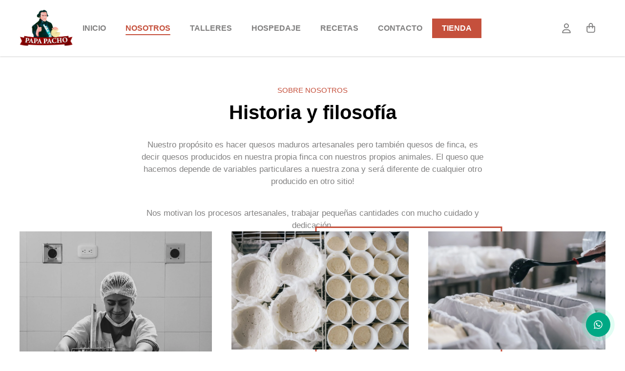

--- FILE ---
content_type: text/html; charset=UTF-8
request_url: https://papapacho.com/nosotros/
body_size: 29449
content:
<!DOCTYPE html><html lang="es" prefix="og: https://ogp.me/ns#"><head><script data-no-optimize="1">var litespeed_docref=sessionStorage.getItem("litespeed_docref");litespeed_docref&&(Object.defineProperty(document,"referrer",{get:function(){return litespeed_docref}}),sessionStorage.removeItem("litespeed_docref"));</script> <meta charset="UTF-8"><meta name="viewport" content="width=device-width, initial-scale=1"><title>Nosotros - Papá Pacho</title><meta name="description" content="Nuestro propósito es hacer quesos maduros artesanales pero también quesos de finca, es decir quesos producidos en nuestra propia finca con nuestros propios"/><meta name="robots" content="follow, index, max-snippet:-1, max-video-preview:-1, max-image-preview:large"/><link rel="canonical" href="https://papapacho.com/nosotros/" /><meta property="og:locale" content="es_ES" /><meta property="og:type" content="article" /><meta property="og:title" content="Nosotros - Papá Pacho" /><meta property="og:description" content="Nuestro propósito es hacer quesos maduros artesanales pero también quesos de finca, es decir quesos producidos en nuestra propia finca con nuestros propios" /><meta property="og:url" content="https://papapacho.com/nosotros/" /><meta property="og:site_name" content="Papá Pacho" /><meta property="article:publisher" content="https://www.facebook.com/PapaPachoLecheria/" /><meta property="og:updated_time" content="2024-04-15T19:09:54-05:00" /><meta property="og:image" content="https://papapacho.com/wp-content/uploads/D6DF702F-AA89-4A6E-B97A-F874BD261424-copie-683x1024.jpeg" /><meta property="og:image:secure_url" content="https://papapacho.com/wp-content/uploads/D6DF702F-AA89-4A6E-B97A-F874BD261424-copie-683x1024.jpeg" /><meta property="og:image:width" content="683" /><meta property="og:image:height" content="1024" /><meta property="og:image:alt" content="D6df702f Aa89 4a6e B97a F874bd261424 Copie" /><meta property="og:image:type" content="image/jpeg" /><meta name="twitter:card" content="summary_large_image" /><meta name="twitter:title" content="Nosotros - Papá Pacho" /><meta name="twitter:description" content="Nuestro propósito es hacer quesos maduros artesanales pero también quesos de finca, es decir quesos producidos en nuestra propia finca con nuestros propios" /><meta name="twitter:image" content="https://papapacho.com/wp-content/uploads/D6DF702F-AA89-4A6E-B97A-F874BD261424-copie-683x1024.jpeg" /><meta name="twitter:label1" content="Tiempo de lectura" /><meta name="twitter:data1" content="1 minuto" /> <script type="application/ld+json" class="rank-math-schema">{"@context":"https://schema.org","@graph":[{"@type":"Place","@id":"https://papapacho.com/#place","address":{"@type":"PostalAddress","streetAddress":"km 64 via Bogot\u00e1 Ubat\u00e9 via Palacio vereda Tausavita finca El Ed\u00e9n, Municipio de Ubat\u00e9","addressCountry":"Ubat\u00e9"}},{"@type":"Organization","@id":"https://papapacho.com/#organization","name":"Pap\u00e1 Pacho","url":"https://papapacho.com","sameAs":["https://www.facebook.com/PapaPachoLecheria/","https://www.instagram.com/papa.pacho.lecheria/"],"email":"hola@papapacholecheria.com","address":{"@type":"PostalAddress","streetAddress":"km 64 via Bogot\u00e1 Ubat\u00e9 via Palacio vereda Tausavita finca El Ed\u00e9n, Municipio de Ubat\u00e9","addressCountry":"Ubat\u00e9"},"logo":{"@type":"ImageObject","@id":"https://papapacho.com/#logo","url":"https://papapacho.com/wp-content/uploads/cropped-logo-papa-pacho-Blanco-web-1.png","contentUrl":"https://papapacho.com/wp-content/uploads/cropped-logo-papa-pacho-Blanco-web-1.png","caption":"Pap\u00e1 Pacho","inLanguage":"es","width":"495","height":"342"},"contactPoint":[{"@type":"ContactPoint","telephone":"+57 310 776 79 91","contactType":"customer support"}],"description":"Descubre nuestros quesos maduros artesanales de vaca y cabra producidos en nuestra finca en Ubat\u00e9, capital lechera de Colombia y terru\u00f1o excepcional para elaborar productos l\u00e1cteos de alta gama.","location":{"@id":"https://papapacho.com/#place"}},{"@type":"WebSite","@id":"https://papapacho.com/#website","url":"https://papapacho.com","name":"Pap\u00e1 Pacho","alternateName":"Pap\u00e1 Pacho Lecher\u00eda","publisher":{"@id":"https://papapacho.com/#organization"},"inLanguage":"es"},{"@type":"ImageObject","@id":"https://papapacho.com/wp-content/uploads/D6DF702F-AA89-4A6E-B97A-F874BD261424-copie-scaled.jpeg","url":"https://papapacho.com/wp-content/uploads/D6DF702F-AA89-4A6E-B97A-F874BD261424-copie-scaled.jpeg","width":"200","height":"200","inLanguage":"es"},{"@type":"BreadcrumbList","@id":"https://papapacho.com/nosotros/#breadcrumb","itemListElement":[{"@type":"ListItem","position":"1","item":{"@id":"https://papapacho.com","name":"Portada"}},{"@type":"ListItem","position":"2","item":{"@id":"https://papapacho.com/nosotros/","name":"Nosotros"}}]},{"@type":"AboutPage","@id":"https://papapacho.com/nosotros/#webpage","url":"https://papapacho.com/nosotros/","name":"Nosotros - Pap\u00e1 Pacho","datePublished":"2024-02-04T10:58:59-05:00","dateModified":"2024-04-15T19:09:54-05:00","isPartOf":{"@id":"https://papapacho.com/#website"},"primaryImageOfPage":{"@id":"https://papapacho.com/wp-content/uploads/D6DF702F-AA89-4A6E-B97A-F874BD261424-copie-scaled.jpeg"},"inLanguage":"es","breadcrumb":{"@id":"https://papapacho.com/nosotros/#breadcrumb"}}]}</script> <link rel='dns-prefetch' href='//capi-automation.s3.us-east-2.amazonaws.com' /><link rel='dns-prefetch' href='//www.googletagmanager.com' /><link rel="alternate" type="application/rss+xml" title="Papá Pacho &raquo; Feed" href="https://papapacho.com/feed/" /><link rel="alternate" type="application/rss+xml" title="Papá Pacho &raquo; Feed de los comentarios" href="https://papapacho.com/comments/feed/" /><link rel="alternate" title="oEmbed (JSON)" type="application/json+oembed" href="https://papapacho.com/wp-json/oembed/1.0/embed?url=https%3A%2F%2Fpapapacho.com%2Fnosotros%2F" /><link rel="alternate" title="oEmbed (XML)" type="text/xml+oembed" href="https://papapacho.com/wp-json/oembed/1.0/embed?url=https%3A%2F%2Fpapapacho.com%2Fnosotros%2F&#038;format=xml" /><style id='wp-img-auto-sizes-contain-inline-css'>img:is([sizes=auto i],[sizes^="auto," i]){contain-intrinsic-size:3000px 1500px}
/*# sourceURL=wp-img-auto-sizes-contain-inline-css */</style><style id="litespeed-ccss">img:is([sizes="auto"i],[sizes^="auto,"i]){contain-intrinsic-size:3000px 1500px}ul{box-sizing:border-box}.entry-content{counter-reset:footnotes}:root{--wp--preset--font-size--normal:16px;--wp--preset--font-size--huge:42px}.screen-reader-text{border:0;clip-path:inset(50%);height:1px;margin:-1px;overflow:hidden;padding:0;position:absolute;width:1px;word-wrap:normal!important}:where(figure){margin:0 0 1em}:root{--wp--preset--aspect-ratio--square:1;--wp--preset--aspect-ratio--4-3:4/3;--wp--preset--aspect-ratio--3-4:3/4;--wp--preset--aspect-ratio--3-2:3/2;--wp--preset--aspect-ratio--2-3:2/3;--wp--preset--aspect-ratio--16-9:16/9;--wp--preset--aspect-ratio--9-16:9/16;--wp--preset--color--black:#000000;--wp--preset--color--cyan-bluish-gray:#abb8c3;--wp--preset--color--white:#ffffff;--wp--preset--color--pale-pink:#f78da7;--wp--preset--color--vivid-red:#cf2e2e;--wp--preset--color--luminous-vivid-orange:#ff6900;--wp--preset--color--luminous-vivid-amber:#fcb900;--wp--preset--color--light-green-cyan:#7bdcb5;--wp--preset--color--vivid-green-cyan:#00d084;--wp--preset--color--pale-cyan-blue:#8ed1fc;--wp--preset--color--vivid-cyan-blue:#0693e3;--wp--preset--color--vivid-purple:#9b51e0;--wp--preset--color--contrast:var(--contrast);--wp--preset--color--contrast-2:var(--contrast-2);--wp--preset--color--contrast-3:var(--contrast-3);--wp--preset--color--base:var(--base);--wp--preset--color--base-2:var(--base-2);--wp--preset--color--base-3:var(--base-3);--wp--preset--color--accent:var(--accent);--wp--preset--color--border:var(--border);--wp--preset--color--black-2:var(--black-2);--wp--preset--gradient--vivid-cyan-blue-to-vivid-purple:linear-gradient(135deg,rgba(6,147,227,1) 0%,rgb(155,81,224) 100%);--wp--preset--gradient--light-green-cyan-to-vivid-green-cyan:linear-gradient(135deg,rgb(122,220,180) 0%,rgb(0,208,130) 100%);--wp--preset--gradient--luminous-vivid-amber-to-luminous-vivid-orange:linear-gradient(135deg,rgba(252,185,0,1) 0%,rgba(255,105,0,1) 100%);--wp--preset--gradient--luminous-vivid-orange-to-vivid-red:linear-gradient(135deg,rgba(255,105,0,1) 0%,rgb(207,46,46) 100%);--wp--preset--gradient--very-light-gray-to-cyan-bluish-gray:linear-gradient(135deg,rgb(238,238,238) 0%,rgb(169,184,195) 100%);--wp--preset--gradient--cool-to-warm-spectrum:linear-gradient(135deg,rgb(74,234,220) 0%,rgb(151,120,209) 20%,rgb(207,42,186) 40%,rgb(238,44,130) 60%,rgb(251,105,98) 80%,rgb(254,248,76) 100%);--wp--preset--gradient--blush-light-purple:linear-gradient(135deg,rgb(255,206,236) 0%,rgb(152,150,240) 100%);--wp--preset--gradient--blush-bordeaux:linear-gradient(135deg,rgb(254,205,165) 0%,rgb(254,45,45) 50%,rgb(107,0,62) 100%);--wp--preset--gradient--luminous-dusk:linear-gradient(135deg,rgb(255,203,112) 0%,rgb(199,81,192) 50%,rgb(65,88,208) 100%);--wp--preset--gradient--pale-ocean:linear-gradient(135deg,rgb(255,245,203) 0%,rgb(182,227,212) 50%,rgb(51,167,181) 100%);--wp--preset--gradient--electric-grass:linear-gradient(135deg,rgb(202,248,128) 0%,rgb(113,206,126) 100%);--wp--preset--gradient--midnight:linear-gradient(135deg,rgb(2,3,129) 0%,rgb(40,116,252) 100%);--wp--preset--font-size--small:13px;--wp--preset--font-size--medium:20px;--wp--preset--font-size--large:36px;--wp--preset--font-size--x-large:42px;--wp--preset--spacing--20:0.44rem;--wp--preset--spacing--30:0.67rem;--wp--preset--spacing--40:1rem;--wp--preset--spacing--50:1.5rem;--wp--preset--spacing--60:2.25rem;--wp--preset--spacing--70:3.38rem;--wp--preset--spacing--80:5.06rem;--wp--preset--shadow--natural:6px 6px 9px rgba(0, 0, 0, 0.2);--wp--preset--shadow--deep:12px 12px 50px rgba(0, 0, 0, 0.4);--wp--preset--shadow--sharp:6px 6px 0px rgba(0, 0, 0, 0.2);--wp--preset--shadow--outlined:6px 6px 0px -3px rgba(255, 255, 255, 1), 6px 6px rgba(0, 0, 0, 1);--wp--preset--shadow--crisp:6px 6px 0px rgba(0, 0, 0, 1)}:root{--woocommerce:#720eec;--wc-green:#7ad03a;--wc-red:#a00;--wc-orange:#ffba00;--wc-blue:#2ea2cc;--wc-primary:#720eec;--wc-primary-text:#fcfbfe;--wc-secondary:#e9e6ed;--wc-secondary-text:#515151;--wc-highlight:#958e09;--wc-highligh-text:white;--wc-content-bg:#fff;--wc-subtext:#767676;--wc-form-border-color:rgba(32, 7, 7, 0.8);--wc-form-border-radius:4px;--wc-form-border-width:1px}@media only screen and (max-width:768px){:root{--woocommerce:#720eec;--wc-green:#7ad03a;--wc-red:#a00;--wc-orange:#ffba00;--wc-blue:#2ea2cc;--wc-primary:#720eec;--wc-primary-text:#fcfbfe;--wc-secondary:#e9e6ed;--wc-secondary-text:#515151;--wc-highlight:#958e09;--wc-highligh-text:white;--wc-content-bg:#fff;--wc-subtext:#767676;--wc-form-border-color:rgba(32, 7, 7, 0.8);--wc-form-border-radius:4px;--wc-form-border-width:1px}}:root{--woocommerce:#720eec;--wc-green:#7ad03a;--wc-red:#a00;--wc-orange:#ffba00;--wc-blue:#2ea2cc;--wc-primary:#720eec;--wc-primary-text:#fcfbfe;--wc-secondary:#e9e6ed;--wc-secondary-text:#515151;--wc-highlight:#958e09;--wc-highligh-text:white;--wc-content-bg:#fff;--wc-subtext:#767676;--wc-form-border-color:rgba(32, 7, 7, 0.8);--wc-form-border-radius:4px;--wc-form-border-width:1px}.screen-reader-text{clip:rect(1px,1px,1px,1px);height:1px;overflow:hidden;position:absolute!important;width:1px;word-wrap:normal!important}body,figure,h2,h4,html,li,p,ul{margin:0;padding:0;border:0}html{font-family:sans-serif;-webkit-text-size-adjust:100%;-ms-text-size-adjust:100%;-webkit-font-smoothing:antialiased;-moz-osx-font-smoothing:grayscale}main{display:block}html{box-sizing:border-box}*,::after,::before{box-sizing:inherit}button,input{font-family:inherit;font-size:100%;margin:0}::-moz-focus-inner{border-style:none;padding:0}:-moz-focusring{outline:1px dotted ButtonText}body,button,input{font-family:-apple-system,system-ui,BlinkMacSystemFont,"Segoe UI",Helvetica,Arial,sans-serif,"Apple Color Emoji","Segoe UI Emoji","Segoe UI Symbol";font-weight:400;text-transform:none;font-size:17px;line-height:1.5}p{margin-bottom:1.5em}h2,h4{font-family:inherit;font-size:100%;font-style:inherit;font-weight:inherit}h2{font-size:35px;margin-bottom:20px;line-height:1.2em;font-weight:400;text-transform:none}h4{font-size:24px}h4{margin-bottom:20px}ul{margin:0 0 1.5em 3em}ul{list-style:disc}figure{margin:0}img{height:auto;max-width:100%}button{background:#55555e;color:#fff;border:1px solid #fff0;-webkit-appearance:button;padding:10px 20px}a{text-decoration:none}.screen-reader-text{border:0;clip:rect(1px,1px,1px,1px);clip-path:inset(50%);height:1px;margin:-1px;overflow:hidden;padding:0;position:absolute!important;width:1px;word-wrap:normal!important}.main-navigation{z-index:100;padding:0;clear:both;display:block}.main-navigation a{display:block;text-decoration:none;font-weight:400;text-transform:none;font-size:15px}.main-navigation ul{list-style:none;margin:0;padding-left:0}.main-navigation .main-nav ul li a{padding-left:20px;padding-right:20px;line-height:60px}.inside-navigation{position:relative}.main-navigation .inside-navigation{display:flex;align-items:center;flex-wrap:wrap;justify-content:space-between}.main-navigation .main-nav>ul{display:flex;flex-wrap:wrap;align-items:center}.main-navigation li{position:relative}.main-navigation .menu-bar-items{display:flex;align-items:center;font-size:15px}.main-navigation .menu-bar-items a{color:inherit}.main-navigation .menu-bar-item{position:relative}.main-navigation .menu-bar-item>a{padding-left:20px;padding-right:20px;line-height:60px}.site-header{position:relative}.inside-header{padding:20px 40px}.site-logo{display:inline-block;max-width:100%}.site-header .header-image{vertical-align:middle}.inside-header{display:flex;align-items:center}.nav-float-right #site-navigation{margin-left:auto}.site-content{word-wrap:break-word}.site-content{display:flex}.grid-container{margin-left:auto;margin-right:auto;max-width:1200px}.site-main>*{margin-bottom:20px}.one-container .site-content{padding:40px}.one-container .site-main>:last-child{margin-bottom:0}.full-width-content .container.grid-container{max-width:100%}.full-width-content.one-container .site-content{padding:0}.gp-icon{display:inline-flex;align-self:center}.gp-icon svg{height:1em;width:1em;top:.125em;position:relative;fill:currentColor}.icon-menu-bars svg:nth-child(2){display:none}.container.grid-container{width:auto}.menu-toggle{display:none}.menu-toggle{padding:0 20px;line-height:60px;margin:0;font-weight:400;text-transform:none;font-size:15px}button.menu-toggle{background-color:#fff0;flex-grow:1;border:0;text-align:center}.has-menu-bar-items button.menu-toggle{flex-grow:0}.mobile-menu-control-wrapper{display:none;margin-left:auto;align-items:center}@media (max-width:768px){.inside-header{flex-direction:column;text-align:center}.site-content{flex-direction:column}.container .site-content .content-area{width:auto}#main{margin-left:0;margin-right:0}}.site-content .content-area{width:100%}@media (max-width:850px){.main-navigation .menu-toggle{display:block}.main-navigation ul,.main-navigation:not(.slideout-navigation):not(.toggled) .main-nav>ul,.has-inline-mobile-toggle #site-navigation .inside-navigation>*:not(.navigation-search):not(.main-nav){display:none}.has-inline-mobile-toggle .mobile-menu-control-wrapper{display:flex;flex-wrap:wrap}.has-inline-mobile-toggle .inside-header{flex-direction:row;text-align:left;flex-wrap:wrap}.has-inline-mobile-toggle #site-navigation{flex-basis:100%}}.field-type-switcher input.jet-form-builder__field::before{content:"";position:absolute;grid-area:track;inline-size:var(--c-thumb-size,var(--thumb-size));block-size:var(--c-thumb-size,var(--thumb-size));border-radius:50%;background:var(--thumb-bg-color,#fff);box-shadow:0 0 0 var(--highlight-size) var(--thumb-color-highlight);transform:translateX(var(--thumb-position))}body{background-color:var(--base-3);color:var(--contrast-3)}a{color:var(--accent)}a{text-decoration:underline}.main-navigation a{text-decoration:none}.grid-container{max-width:1280px}.site-header .header-image{width:120px}:root{--contrast:#000000;--contrast-2:#8B3829;--contrast-3:#818080;--base:#D78577;--base-2:#FBF3F1;--base-3:#ffffff;--accent:#C5503C;--border:#cccccc;--black-2:#222222}body,button,input{font-family:Roboto Flex}h2,h4{font-family:Roboto Slab;font-weight:500}.main-navigation a,.main-navigation .menu-toggle,.main-navigation .menu-bar-items{font-weight:600;text-transform:uppercase;font-size:16px}.site-header{background-color:var(--base-3);color:var(--contrast)}.site-header a{color:var(--contrast-3)}.mobile-menu-control-wrapper .menu-toggle{background-color:rgb(0 0 0/.02)}.main-navigation{background-color:var(--base-3)}.main-navigation .main-nav ul li a,.main-navigation .menu-toggle,.main-navigation .menu-bar-items{color:var(--contrast-3)}.main-navigation .main-nav ul li[class*="current-menu-"]>a{color:var(--accent)}.one-container .container{color:var(--contrast-3);background-color:var(--base-3)}h2{color:var(--contrast)}h4{color:var(--contrast)}.site-info a{color:var(--contrast-3)}button{color:var(--base-3);background-color:var(--accent)}:root{--gp-search-modal-bg-color:var(--base-3);--gp-search-modal-text-color:var(--contrast);--gp-search-modal-overlay-bg-color:rgba(0,0,0,0.2)}.main-navigation .main-nav ul li a,.menu-toggle,.main-navigation .menu-bar-item>a{line-height:40px}@media (max-width:768px){.one-container .site-content{padding:20px}.inside-header{padding-right:20px;padding-left:20px}}@media (max-width:850px){.main-navigation .main-nav ul li a,.main-navigation .menu-toggle,.main-navigation .menu-bar-item>a{line-height:50px}}.gb-container-seccion{padding-top:20px;padding-bottom:20px}.gb-container-contenedor{max-width:1280px;column-gap:40px;row-gap:40px;z-index:1;position:relative;padding:40px;margin-right:auto;margin-left:auto}.gb-container-c2d7c433{padding-bottom:0}.gb-container-fd212260{max-width:1280px;display:flex;flex-direction:column;align-items:center;margin-right:auto;margin-left:auto}.gb-container-d6f8b0bd{max-width:700px}.gb-container-b904aa49{padding-top:0}.gb-container-93fdc763{max-width:1280px;display:flex;flex-direction:column;align-items:center;padding-top:0;margin-right:auto;margin-left:auto}.gb-container-87318795{max-width:700px}.gb-grid-wrapper>.gb-grid-column-fdeba62e{width:35%}.gb-grid-wrapper>.gb-grid-column-a39f3a9f{width:65%}.gb-grid-wrapper>.gb-grid-column-35d1e7a8{width:50%}.gb-grid-wrapper>.gb-grid-column-cdfb6af5{width:50%}.gb-container-b149bb1a{max-width:52px;display:block;flex-direction:column;position:relative}.gb-image-imagen-base{width:100%;height:100%;object-fit:cover;vertical-align:middle}.gb-image-dce1bafd{width:100%;vertical-align:middle}.gb-image-3008ab3c{width:100%;vertical-align:middle}.gb-image-7f297a54{width:100%;vertical-align:middle}.gb-block-image-a4c0ef11{margin-top:40px}.gb-image-a4c0ef11{width:100%;vertical-align:middle}.gb-headline-titulo-h2{font-size:clamp(2.188rem,0.651vw + 1.98rem,2.813rem);font-weight:700}.gb-headline-subtitulo{font-family:var(--roboto-flex);font-size:clamp(0.75rem,0.326vw + 0.646rem,1.063rem);font-weight:500;text-transform:uppercase;color:var(--accent)}h4.gb-headline-9e06e4be{text-align:center;margin-bottom:10px}h2.gb-headline-d6529258{text-align:center;margin-bottom:30px}p.gb-headline-7655566d{text-align:center;margin-bottom:0}p.gb-headline-3e8ec0db{text-align:center;margin-bottom:0}div.gb-headline-5b4749d2{font-family:var(--roboto-flex);text-align:center;margin-bottom:0;color:var(--contrast-3)}a.gb-button-264ca92b{display:inline-flex;align-items:center;column-gap:.5em;order:1;padding:10px;color:var(--contrast-3);text-decoration:none}a.gb-button-264ca92b .gb-icon{line-height:0}a.gb-button-264ca92b .gb-icon svg{width:1.25em;height:1.25em;fill:currentColor}a.gb-button-293b549a{display:inline-flex;align-items:center;justify-content:center;column-gap:.5em;z-index:2;position:relative;font-size:14px;font-weight:500;padding:15px;margin-bottom:20px;border-radius:50%;background-color:#39f0ad;color:var(--base-3);text-decoration:none}a.gb-button-293b549a .gb-icon{line-height:0}a.gb-button-293b549a .gb-icon svg{width:20px;height:20px;fill:currentColor}a.gb-button-a18b3a04{display:inline-flex;align-items:center;justify-content:center;column-gap:.5em;z-index:2;position:relative;font-size:14px;font-weight:500;padding:15px;border-radius:50%;background-color:#00a884;color:var(--base-3);text-decoration:none}a.gb-button-a18b3a04 .gb-icon{line-height:0}a.gb-button-a18b3a04 .gb-icon svg{width:20px;height:20px;fill:currentColor}a.gb-button-4fad6dbe{display:inline-flex;align-items:center;justify-content:center;column-gap:.5em;z-index:2;position:relative;font-size:14px;font-weight:500;padding:15px;border-radius:50%;background-color:#00a884;color:var(--base-3);text-decoration:none}a.gb-button-4fad6dbe .gb-icon{line-height:0}a.gb-button-4fad6dbe .gb-icon svg{width:20px;height:20px;fill:currentColor}.gb-grid-wrapper-3e56cf21{display:flex;flex-wrap:wrap;row-gap:40px;margin-left:-40px}.gb-grid-wrapper-3e56cf21>.gb-grid-column{box-sizing:border-box;padding-left:40px}.gb-grid-wrapper-bacf805f{display:flex;flex-wrap:wrap;row-gap:40px;margin-left:-40px}.gb-grid-wrapper-bacf805f>.gb-grid-column{box-sizing:border-box;padding-left:40px}@media (min-width:1025px){div.gb-headline-5b4749d2{display:none!important}.gb-button-293b549a{display:none!important}.gb-button-4fad6dbe{display:none!important}}@media (max-width:1024px){.gb-grid-wrapper>.gb-grid-column-fdeba62e{width:40%}.gb-grid-wrapper>.gb-grid-column-a39f3a9f{width:60%}}@media (max-width:1024px) and (min-width:768px){div.gb-headline-5b4749d2{display:none!important}.gb-button-293b549a{display:none!important}.gb-button-a18b3a04{display:none!important}}@media (max-width:767px){.gb-container-contenedor{flex-direction:column;column-gap:20px;row-gap:20px;padding:20px}.gb-grid-wrapper>.gb-grid-column-fdeba62e{width:100%}.gb-grid-wrapper>.gb-grid-column-a39f3a9f{width:100%}.gb-grid-wrapper>.gb-grid-column-35d1e7a8{width:100%}.gb-grid-wrapper>.gb-grid-column-cdfb6af5{width:100%}.gb-block-image-a4c0ef11{margin-top:20px}div.gb-headline-5b4749d2{display:none!important}.gb-button-a18b3a04{display:none!important}.gb-grid-wrapper-3e56cf21{row-gap:20px;margin-left:-20px}.gb-grid-wrapper-3e56cf21>.gb-grid-column{padding-left:20px}.gb-grid-wrapper-bacf805f{row-gap:20px;margin-left:-20px}.gb-grid-wrapper-bacf805f>.gb-grid-column{padding-left:20px}}:root{--gb-container-width:1280px}.main-navigation .menu-toggle{flex-grow:1;width:auto}.cart-contents>span{line-height:0}.cart-contents>span:not(:empty){margin-left:10px}.cart-contents>span.gp-icon{margin-left:0}.cart-contents>span.number-of-items{font-size:11px;display:inline-block;background:rgb(255 255 255/.1);line-height:1.7em;height:1.7em;width:1.7em;text-align:center;border-radius:50%;margin-left:5px;position:relative;top:-5px;display:none}.cart-contents>span.number-of-items.no-items{display:none}.wc-menu-cart-activated .menu-toggle{text-align:left}.cart-contents>span.number-of-items{background-color:rgb(255 255 255/.1)}.cart-contents .amount{display:none}.cart-contents>span.number-of-items{display:inline-block}:root{--roboto-flex:'Roboto Flex', sans-serif;--roboto-slab:'Roboto Slab', sans-serif}body{font-family:var(--roboto-flex)}h2,h4{font-family:var(--roboto-slab);text-wrap:balance}header.site-header{box-shadow:0 2px 2px 0 rgb(0 0 0/10%)}.gb-container-h_100 .gb-container{position:relative;height:100%}footer a{text-decoration:none}ul{list-style:square}figure:has(.gb-image-imagen-base){height:100%}figure,img{position:relative;z-index:1}.img-aspect-ratio-4_2_cover{aspect-ratio:4/2!important;object-fit:cover}@media (max-width:768px){.img-aspect-ratio-4_2_cover,.img-aspect-ratio-4_2_cover{aspect-ratio:auto!important}}.three-images-border{position:relative}.three-images-border:before{content:"";position:absolute;z-index:0;top:120px;left:10px;width:calc(100% + 20px);height:calc(100% - 220px);border:3px solid var(--accent);transform:translatex(-20px)}@media (min-width:769px){.three-images-border:before{top:-10px;left:0;width:50%;height:calc(100% + 20px);border:3px solid var(--accent);transform:translatex(calc(50% - 20px))}}figure:has(.img-border-before):before{content:"";position:absolute;top:-10px;left:-10px;width:100%;height:100%;z-index:0;border:3px solid var(--accent)}.botones-contacto{position:fixed;bottom:30px;right:30px;z-index:5}.botones-contacto a{animation:scale-shadow .9s infinite}@keyframes scale-shadow{0%{box-shadow:0 0 0 2px rgb(57 240 173/.15)}100%{box-shadow:0 0 0 10px rgb(57 240 173/.15)}}header .menu-bar-item.wc-menu-item{order:2}header .btn-menu{background-color:var(--accent);color:var(--base-3)}header .btn-menu a{color:currentcolor!important}header #site-navigation{width:100%}header #site-navigation #primary-menu{margin-inline:auto}header .gp-icon svg{height:1.25em;width:1.25em;top:.25em;position:relative;fill:currentColor}@media (min-width:769px){.main-navigation .menu>.menu-item>a::after{content:"";position:absolute;right:0;left:50%;bottom:6px;-webkit-transform:translate3d(-50%,0,0);transform:translate3d(-50%,0,0);display:block;width:0;height:2px;border-radius:20vw;background-color:currentColor}.main-navigation .menu>.menu-item.current-menu-item>a::after{width:calc(100% - 40px)}}.screen-reader-text{clip:rect(1px,1px,1px,1px);word-wrap:normal!important;border:0;clip-path:inset(50%);height:1px;margin:-1px;overflow:hidden;overflow-wrap:normal!important;padding:0;position:absolute!important;width:1px}</style><link rel="preload" data-asynced="1" data-optimized="2" as="style" onload="this.onload=null;this.rel='stylesheet'" href="https://papapacho.com/wp-content/litespeed/ucss/460dc52f40658371e6a1beb84fe28bda.css?ver=13f13" /><script data-optimized="1" type="litespeed/javascript" data-src="https://papapacho.com/wp-content/plugins/litespeed-cache/assets/js/css_async.min.js"></script> <style id='global-styles-inline-css'>:root{--wp--preset--aspect-ratio--square: 1;--wp--preset--aspect-ratio--4-3: 4/3;--wp--preset--aspect-ratio--3-4: 3/4;--wp--preset--aspect-ratio--3-2: 3/2;--wp--preset--aspect-ratio--2-3: 2/3;--wp--preset--aspect-ratio--16-9: 16/9;--wp--preset--aspect-ratio--9-16: 9/16;--wp--preset--color--black: #000000;--wp--preset--color--cyan-bluish-gray: #abb8c3;--wp--preset--color--white: #ffffff;--wp--preset--color--pale-pink: #f78da7;--wp--preset--color--vivid-red: #cf2e2e;--wp--preset--color--luminous-vivid-orange: #ff6900;--wp--preset--color--luminous-vivid-amber: #fcb900;--wp--preset--color--light-green-cyan: #7bdcb5;--wp--preset--color--vivid-green-cyan: #00d084;--wp--preset--color--pale-cyan-blue: #8ed1fc;--wp--preset--color--vivid-cyan-blue: #0693e3;--wp--preset--color--vivid-purple: #9b51e0;--wp--preset--color--contrast: var(--contrast);--wp--preset--color--contrast-2: var(--contrast-2);--wp--preset--color--contrast-3: var(--contrast-3);--wp--preset--color--base: var(--base);--wp--preset--color--base-2: var(--base-2);--wp--preset--color--base-3: var(--base-3);--wp--preset--color--accent: var(--accent);--wp--preset--color--border: var(--border);--wp--preset--color--black-2: var(--black-2);--wp--preset--gradient--vivid-cyan-blue-to-vivid-purple: linear-gradient(135deg,rgb(6,147,227) 0%,rgb(155,81,224) 100%);--wp--preset--gradient--light-green-cyan-to-vivid-green-cyan: linear-gradient(135deg,rgb(122,220,180) 0%,rgb(0,208,130) 100%);--wp--preset--gradient--luminous-vivid-amber-to-luminous-vivid-orange: linear-gradient(135deg,rgb(252,185,0) 0%,rgb(255,105,0) 100%);--wp--preset--gradient--luminous-vivid-orange-to-vivid-red: linear-gradient(135deg,rgb(255,105,0) 0%,rgb(207,46,46) 100%);--wp--preset--gradient--very-light-gray-to-cyan-bluish-gray: linear-gradient(135deg,rgb(238,238,238) 0%,rgb(169,184,195) 100%);--wp--preset--gradient--cool-to-warm-spectrum: linear-gradient(135deg,rgb(74,234,220) 0%,rgb(151,120,209) 20%,rgb(207,42,186) 40%,rgb(238,44,130) 60%,rgb(251,105,98) 80%,rgb(254,248,76) 100%);--wp--preset--gradient--blush-light-purple: linear-gradient(135deg,rgb(255,206,236) 0%,rgb(152,150,240) 100%);--wp--preset--gradient--blush-bordeaux: linear-gradient(135deg,rgb(254,205,165) 0%,rgb(254,45,45) 50%,rgb(107,0,62) 100%);--wp--preset--gradient--luminous-dusk: linear-gradient(135deg,rgb(255,203,112) 0%,rgb(199,81,192) 50%,rgb(65,88,208) 100%);--wp--preset--gradient--pale-ocean: linear-gradient(135deg,rgb(255,245,203) 0%,rgb(182,227,212) 50%,rgb(51,167,181) 100%);--wp--preset--gradient--electric-grass: linear-gradient(135deg,rgb(202,248,128) 0%,rgb(113,206,126) 100%);--wp--preset--gradient--midnight: linear-gradient(135deg,rgb(2,3,129) 0%,rgb(40,116,252) 100%);--wp--preset--font-size--small: 13px;--wp--preset--font-size--medium: 20px;--wp--preset--font-size--large: 36px;--wp--preset--font-size--x-large: 42px;--wp--preset--spacing--20: 0.44rem;--wp--preset--spacing--30: 0.67rem;--wp--preset--spacing--40: 1rem;--wp--preset--spacing--50: 1.5rem;--wp--preset--spacing--60: 2.25rem;--wp--preset--spacing--70: 3.38rem;--wp--preset--spacing--80: 5.06rem;--wp--preset--shadow--natural: 6px 6px 9px rgba(0, 0, 0, 0.2);--wp--preset--shadow--deep: 12px 12px 50px rgba(0, 0, 0, 0.4);--wp--preset--shadow--sharp: 6px 6px 0px rgba(0, 0, 0, 0.2);--wp--preset--shadow--outlined: 6px 6px 0px -3px rgb(255, 255, 255), 6px 6px rgb(0, 0, 0);--wp--preset--shadow--crisp: 6px 6px 0px rgb(0, 0, 0);}:where(.is-layout-flex){gap: 0.5em;}:where(.is-layout-grid){gap: 0.5em;}body .is-layout-flex{display: flex;}.is-layout-flex{flex-wrap: wrap;align-items: center;}.is-layout-flex > :is(*, div){margin: 0;}body .is-layout-grid{display: grid;}.is-layout-grid > :is(*, div){margin: 0;}:where(.wp-block-columns.is-layout-flex){gap: 2em;}:where(.wp-block-columns.is-layout-grid){gap: 2em;}:where(.wp-block-post-template.is-layout-flex){gap: 1.25em;}:where(.wp-block-post-template.is-layout-grid){gap: 1.25em;}.has-black-color{color: var(--wp--preset--color--black) !important;}.has-cyan-bluish-gray-color{color: var(--wp--preset--color--cyan-bluish-gray) !important;}.has-white-color{color: var(--wp--preset--color--white) !important;}.has-pale-pink-color{color: var(--wp--preset--color--pale-pink) !important;}.has-vivid-red-color{color: var(--wp--preset--color--vivid-red) !important;}.has-luminous-vivid-orange-color{color: var(--wp--preset--color--luminous-vivid-orange) !important;}.has-luminous-vivid-amber-color{color: var(--wp--preset--color--luminous-vivid-amber) !important;}.has-light-green-cyan-color{color: var(--wp--preset--color--light-green-cyan) !important;}.has-vivid-green-cyan-color{color: var(--wp--preset--color--vivid-green-cyan) !important;}.has-pale-cyan-blue-color{color: var(--wp--preset--color--pale-cyan-blue) !important;}.has-vivid-cyan-blue-color{color: var(--wp--preset--color--vivid-cyan-blue) !important;}.has-vivid-purple-color{color: var(--wp--preset--color--vivid-purple) !important;}.has-black-background-color{background-color: var(--wp--preset--color--black) !important;}.has-cyan-bluish-gray-background-color{background-color: var(--wp--preset--color--cyan-bluish-gray) !important;}.has-white-background-color{background-color: var(--wp--preset--color--white) !important;}.has-pale-pink-background-color{background-color: var(--wp--preset--color--pale-pink) !important;}.has-vivid-red-background-color{background-color: var(--wp--preset--color--vivid-red) !important;}.has-luminous-vivid-orange-background-color{background-color: var(--wp--preset--color--luminous-vivid-orange) !important;}.has-luminous-vivid-amber-background-color{background-color: var(--wp--preset--color--luminous-vivid-amber) !important;}.has-light-green-cyan-background-color{background-color: var(--wp--preset--color--light-green-cyan) !important;}.has-vivid-green-cyan-background-color{background-color: var(--wp--preset--color--vivid-green-cyan) !important;}.has-pale-cyan-blue-background-color{background-color: var(--wp--preset--color--pale-cyan-blue) !important;}.has-vivid-cyan-blue-background-color{background-color: var(--wp--preset--color--vivid-cyan-blue) !important;}.has-vivid-purple-background-color{background-color: var(--wp--preset--color--vivid-purple) !important;}.has-black-border-color{border-color: var(--wp--preset--color--black) !important;}.has-cyan-bluish-gray-border-color{border-color: var(--wp--preset--color--cyan-bluish-gray) !important;}.has-white-border-color{border-color: var(--wp--preset--color--white) !important;}.has-pale-pink-border-color{border-color: var(--wp--preset--color--pale-pink) !important;}.has-vivid-red-border-color{border-color: var(--wp--preset--color--vivid-red) !important;}.has-luminous-vivid-orange-border-color{border-color: var(--wp--preset--color--luminous-vivid-orange) !important;}.has-luminous-vivid-amber-border-color{border-color: var(--wp--preset--color--luminous-vivid-amber) !important;}.has-light-green-cyan-border-color{border-color: var(--wp--preset--color--light-green-cyan) !important;}.has-vivid-green-cyan-border-color{border-color: var(--wp--preset--color--vivid-green-cyan) !important;}.has-pale-cyan-blue-border-color{border-color: var(--wp--preset--color--pale-cyan-blue) !important;}.has-vivid-cyan-blue-border-color{border-color: var(--wp--preset--color--vivid-cyan-blue) !important;}.has-vivid-purple-border-color{border-color: var(--wp--preset--color--vivid-purple) !important;}.has-vivid-cyan-blue-to-vivid-purple-gradient-background{background: var(--wp--preset--gradient--vivid-cyan-blue-to-vivid-purple) !important;}.has-light-green-cyan-to-vivid-green-cyan-gradient-background{background: var(--wp--preset--gradient--light-green-cyan-to-vivid-green-cyan) !important;}.has-luminous-vivid-amber-to-luminous-vivid-orange-gradient-background{background: var(--wp--preset--gradient--luminous-vivid-amber-to-luminous-vivid-orange) !important;}.has-luminous-vivid-orange-to-vivid-red-gradient-background{background: var(--wp--preset--gradient--luminous-vivid-orange-to-vivid-red) !important;}.has-very-light-gray-to-cyan-bluish-gray-gradient-background{background: var(--wp--preset--gradient--very-light-gray-to-cyan-bluish-gray) !important;}.has-cool-to-warm-spectrum-gradient-background{background: var(--wp--preset--gradient--cool-to-warm-spectrum) !important;}.has-blush-light-purple-gradient-background{background: var(--wp--preset--gradient--blush-light-purple) !important;}.has-blush-bordeaux-gradient-background{background: var(--wp--preset--gradient--blush-bordeaux) !important;}.has-luminous-dusk-gradient-background{background: var(--wp--preset--gradient--luminous-dusk) !important;}.has-pale-ocean-gradient-background{background: var(--wp--preset--gradient--pale-ocean) !important;}.has-electric-grass-gradient-background{background: var(--wp--preset--gradient--electric-grass) !important;}.has-midnight-gradient-background{background: var(--wp--preset--gradient--midnight) !important;}.has-small-font-size{font-size: var(--wp--preset--font-size--small) !important;}.has-medium-font-size{font-size: var(--wp--preset--font-size--medium) !important;}.has-large-font-size{font-size: var(--wp--preset--font-size--large) !important;}.has-x-large-font-size{font-size: var(--wp--preset--font-size--x-large) !important;}
/*# sourceURL=global-styles-inline-css */</style><style id='classic-theme-styles-inline-css'>/*! This file is auto-generated */
.wp-block-button__link{color:#fff;background-color:#32373c;border-radius:9999px;box-shadow:none;text-decoration:none;padding:calc(.667em + 2px) calc(1.333em + 2px);font-size:1.125em}.wp-block-file__button{background:#32373c;color:#fff;text-decoration:none}
/*# sourceURL=/wp-includes/css/classic-themes.min.css */</style><style id='woocommerce-inline-inline-css'>.woocommerce form .form-row .required { visibility: visible; }
/*# sourceURL=woocommerce-inline-inline-css */</style><style id='generate-style-inline-css'>.is-right-sidebar{width:25%;}.is-left-sidebar{width:25%;}.site-content .content-area{width:100%;}@media (max-width: 850px){.main-navigation .menu-toggle,.sidebar-nav-mobile:not(#sticky-placeholder){display:block;}.main-navigation ul,.gen-sidebar-nav,.main-navigation:not(.slideout-navigation):not(.toggled) .main-nav > ul,.has-inline-mobile-toggle #site-navigation .inside-navigation > *:not(.navigation-search):not(.main-nav){display:none;}.nav-align-right .inside-navigation,.nav-align-center .inside-navigation{justify-content:space-between;}.has-inline-mobile-toggle .mobile-menu-control-wrapper{display:flex;flex-wrap:wrap;}.has-inline-mobile-toggle .inside-header{flex-direction:row;text-align:left;flex-wrap:wrap;}.has-inline-mobile-toggle .header-widget,.has-inline-mobile-toggle #site-navigation{flex-basis:100%;}.nav-float-left .has-inline-mobile-toggle #site-navigation{order:10;}}
.dynamic-author-image-rounded{border-radius:100%;}.dynamic-featured-image, .dynamic-author-image{vertical-align:middle;}.one-container.blog .dynamic-content-template:not(:last-child), .one-container.archive .dynamic-content-template:not(:last-child){padding-bottom:0px;}.dynamic-entry-excerpt > p:last-child{margin-bottom:0px;}
/*# sourceURL=generate-style-inline-css */</style><style id='generate-navigation-branding-inline-css'>.main-navigation.has-branding .inside-navigation.grid-container, .main-navigation.has-branding.grid-container .inside-navigation:not(.grid-container){padding:0px 40px 0px 40px;}.main-navigation.has-branding:not(.grid-container) .inside-navigation:not(.grid-container) .navigation-branding{margin-left:10px;}.main-navigation .sticky-navigation-logo, .main-navigation.navigation-stick .site-logo:not(.mobile-header-logo){display:none;}.main-navigation.navigation-stick .sticky-navigation-logo{display:block;}.navigation-branding img, .site-logo.mobile-header-logo img{height:40px;width:auto;}.navigation-branding .main-title{line-height:40px;}@media (max-width: 850px){.main-navigation.has-branding.nav-align-center .menu-bar-items, .main-navigation.has-sticky-branding.navigation-stick.nav-align-center .menu-bar-items{margin-left:auto;}.navigation-branding{margin-right:auto;margin-left:10px;}.navigation-branding .main-title, .mobile-header-navigation .site-logo{margin-left:10px;}.main-navigation.has-branding .inside-navigation.grid-container{padding:0px;}.navigation-branding img, .site-logo.mobile-header-logo{height:50px;}.navigation-branding .main-title{line-height:50px;}}
/*# sourceURL=generate-navigation-branding-inline-css */</style><style id='generate-woocommerce-inline-css'>.woocommerce #respond input#submit, .woocommerce a.button, .woocommerce button.button, .woocommerce input.button, .wc-block-components-button{color:var(--base-3);background-color:var(--accent);text-decoration:none;font-size:14px;font-weight:600;text-transform:uppercase;}.woocommerce #respond input#submit:hover, .woocommerce a.button:hover, .woocommerce button.button:hover, .woocommerce input.button:hover, .wc-block-components-button:hover{color:var(--base-3);background-color:var(--base);}.woocommerce #respond input#submit.alt, .woocommerce a.button.alt, .woocommerce button.button.alt, .woocommerce input.button.alt, .woocommerce #respond input#submit.alt.disabled, .woocommerce #respond input#submit.alt.disabled:hover, .woocommerce #respond input#submit.alt:disabled, .woocommerce #respond input#submit.alt:disabled:hover, .woocommerce #respond input#submit.alt:disabled[disabled], .woocommerce #respond input#submit.alt:disabled[disabled]:hover, .woocommerce a.button.alt.disabled, .woocommerce a.button.alt.disabled:hover, .woocommerce a.button.alt:disabled, .woocommerce a.button.alt:disabled:hover, .woocommerce a.button.alt:disabled[disabled], .woocommerce a.button.alt:disabled[disabled]:hover, .woocommerce button.button.alt.disabled, .woocommerce button.button.alt.disabled:hover, .woocommerce button.button.alt:disabled, .woocommerce button.button.alt:disabled:hover, .woocommerce button.button.alt:disabled[disabled], .woocommerce button.button.alt:disabled[disabled]:hover, .woocommerce input.button.alt.disabled, .woocommerce input.button.alt.disabled:hover, .woocommerce input.button.alt:disabled, .woocommerce input.button.alt:disabled:hover, .woocommerce input.button.alt:disabled[disabled], .woocommerce input.button.alt:disabled[disabled]:hover{color:#ffffff;background-color:var(--accent);}.woocommerce #respond input#submit.alt:hover, .woocommerce a.button.alt:hover, .woocommerce button.button.alt:hover, .woocommerce input.button.alt:hover{color:#ffffff;background-color:var(--base);}button.wc-block-components-panel__button{font-size:inherit;}.woocommerce .star-rating span:before, .woocommerce p.stars:hover a::before{color:#ffa200;}.woocommerce span.onsale{background-color:#222222;color:#ffffff;}.woocommerce ul.products li.product .price, .woocommerce div.product p.price{color:var(--contrast-3);}.woocommerce div.product .woocommerce-tabs ul.tabs li a{color:var(--contrast);}.woocommerce div.product .woocommerce-tabs ul.tabs li a:hover, .woocommerce div.product .woocommerce-tabs ul.tabs li.active a{color:var(--accent);}.woocommerce-message{background-color:var(--base-2);color:#ffffff;}div.woocommerce-message a.button, div.woocommerce-message a.button:focus, div.woocommerce-message a.button:hover, div.woocommerce-message a, div.woocommerce-message a:focus, div.woocommerce-message a:hover{color:#ffffff;}.woocommerce-info{background-color:var(--base);color:#ffffff;}div.woocommerce-info a.button, div.woocommerce-info a.button:focus, div.woocommerce-info a.button:hover, div.woocommerce-info a, div.woocommerce-info a:focus, div.woocommerce-info a:hover{color:#ffffff;}.woocommerce-error{background-color:var(--contrast-2);color:#ffffff;}div.woocommerce-error a.button, div.woocommerce-error a.button:focus, div.woocommerce-error a.button:hover, div.woocommerce-error a, div.woocommerce-error a:focus, div.woocommerce-error a:hover{color:#ffffff;}.woocommerce-product-details__short-description{color:var(--contrast-3);}#wc-mini-cart{background-color:#ffffff;color:#000000;}#wc-mini-cart a:not(.button), #wc-mini-cart a.remove{color:#000000;}#wc-mini-cart .button{color:var(--base-3);}#wc-mini-cart .button:hover, #wc-mini-cart .button:focus, #wc-mini-cart .button:active{color:var(--base-3);}.woocommerce #content div.product div.images, .woocommerce div.product div.images, .woocommerce-page #content div.product div.images, .woocommerce-page div.product div.images{width:50%;}.add-to-cart-panel{background-color:#ffffff;color:#000000;}.add-to-cart-panel a:not(.button){color:#000000;}.woocommerce form .quantity.buttons-added .qty, .woocommerce form .quantity.buttons-added .minus, .woocommerce form .quantity.buttons-added .plus, .do-quantity-buttons form .quantity:not(.buttons-added):before, .do-quantity-buttons form .quantity:not(.buttons-added):after, .woocommerce-ordering select, .variations .value select{border-color:rgba(255,255,255,0.1);}.woocommerce .widget_price_filter .price_slider_wrapper .ui-widget-content{background-color:#dddddd;}.woocommerce .widget_price_filter .ui-slider .ui-slider-range, .woocommerce .widget_price_filter .ui-slider .ui-slider-handle{background-color:#666666;}.cart-contents > span.number-of-items{background-color:rgba(255,255,255,0.1);}.cart-contents .amount{display:none;}.cart-contents > span.number-of-items{display:inline-block;}.woocommerce-MyAccount-navigation li.is-active a:after, a.button.wc-forward:after{display:none;}#payment .payment_methods>.wc_payment_method>label:before{font-family:WooCommerce;content:"\e039";}#payment .payment_methods li.wc_payment_method>input[type=radio]:first-child:checked+label:before{content:"\e03c";}.woocommerce-ordering:after{font-family:WooCommerce;content:"\e00f";}.wc-columns-container .products, .woocommerce .related ul.products, .woocommerce .up-sells ul.products{grid-gap:40px;}@media (max-width: 1024px){.woocommerce .wc-columns-container.wc-tablet-columns-2 .products{-ms-grid-columns:(1fr)[2];grid-template-columns:repeat(2, 1fr);}.wc-related-upsell-tablet-columns-2 .related ul.products, .wc-related-upsell-tablet-columns-2 .up-sells ul.products{-ms-grid-columns:(1fr)[2];grid-template-columns:repeat(2, 1fr);}}@media (max-width:768px){.add-to-cart-panel .continue-shopping{background-color:#ffffff;}.wc-columns-container .products, .woocommerce .related ul.products, .woocommerce .up-sells ul.products{grid-gap:30px;}.woocommerce #content div.product div.images,.woocommerce div.product div.images,.woocommerce-page #content div.product div.images,.woocommerce-page div.product div.images{width:100%;}}@media (max-width: 850px){nav.toggled .main-nav li.wc-menu-item{display:none !important;}.mobile-bar-items.wc-mobile-cart-items{z-index:1;}}
/*# sourceURL=generate-woocommerce-inline-css */</style> <script type="litespeed/javascript" data-src="https://papapacho.com/wp-includes/js/jquery/jquery.min.js" id="jquery-core-js"></script> <script id="wc-add-to-cart-js-extra" type="litespeed/javascript">var wc_add_to_cart_params={"ajax_url":"/wp-admin/admin-ajax.php","wc_ajax_url":"/?wc-ajax=%%endpoint%%","i18n_view_cart":"Ver carrito","cart_url":"https://papapacho.com/carrito/","is_cart":"","cart_redirect_after_add":"no"}</script> <script id="woocommerce-js-extra" type="litespeed/javascript">var woocommerce_params={"ajax_url":"/wp-admin/admin-ajax.php","wc_ajax_url":"/?wc-ajax=%%endpoint%%","i18n_password_show":"Mostrar contrase\u00f1a","i18n_password_hide":"Ocultar contrase\u00f1a"}</script> <script id="wc-cart-fragments-js-extra" type="litespeed/javascript">var wc_cart_fragments_params={"ajax_url":"/wp-admin/admin-ajax.php","wc_ajax_url":"/?wc-ajax=%%endpoint%%","cart_hash_key":"wc_cart_hash_933668d6648942c31c052b14fbee3613","fragment_name":"wc_fragments_933668d6648942c31c052b14fbee3613","request_timeout":"5000"}</script> 
 <script type="litespeed/javascript" data-src="https://www.googletagmanager.com/gtag/js?id=GT-K557H45L" id="google_gtagjs-js"></script> <script id="google_gtagjs-js-after" type="litespeed/javascript">window.dataLayer=window.dataLayer||[];function gtag(){dataLayer.push(arguments)}
gtag("set","linker",{"domains":["papapacho.com"]});gtag("js",new Date());gtag("set","developer_id.dZTNiMT",!0);gtag("config","GT-K557H45L",{"googlesitekit_post_type":"page"})</script> <script id="sib-front-js-js-extra" type="litespeed/javascript">var sibErrMsg={"invalidMail":"Please fill out valid email address","requiredField":"Please fill out required fields","invalidDateFormat":"Please fill out valid date format","invalidSMSFormat":"Please fill out valid phone number"};var ajax_sib_front_object={"ajax_url":"https://papapacho.com/wp-admin/admin-ajax.php","ajax_nonce":"225eef11c7","flag_url":"https://papapacho.com/wp-content/plugins/mailin/img/flags/"}</script> <link rel="https://api.w.org/" href="https://papapacho.com/wp-json/" /><link rel="alternate" title="JSON" type="application/json" href="https://papapacho.com/wp-json/wp/v2/pages/42" /><link rel="EditURI" type="application/rsd+xml" title="RSD" href="https://papapacho.com/xmlrpc.php?rsd" /><meta name="generator" content="WordPress 6.9" /><link rel='shortlink' href='https://papapacho.com/?p=42' /><meta name="generator" content="Site Kit by Google 1.170.0" />	<noscript><style>.woocommerce-product-gallery{ opacity: 1 !important; }</style></noscript> <script type="litespeed/javascript" data-src="https://cdn.brevo.com/js/sdk-loader.js"></script> <script type="litespeed/javascript">window.Brevo=window.Brevo||[];window.Brevo.push(['init',{"client_key":"urth6nq4kng9f22yzey38mk1","email_id":null,"push":{"customDomain":"https:\/\/papapacho.com\/wp-content\/plugins\/mailin\/"},"service_worker_url":"sw.js?key=${key}","frame_url":"brevo-frame.html"}])</script><script type="litespeed/javascript" data-src="https://cdn.brevo.com/js/sdk-loader.js"></script><script type="litespeed/javascript">window.Brevo=window.Brevo||[];window.Brevo.push(["init",{client_key:"urth6nq4kng9f22yzey38mk1",email_id:"",push:{customDomain:"https://papapacho.com\/wp-content\/plugins\/woocommerce-sendinblue-newsletter-subscription\/"}}])</script> <script  type="litespeed/javascript">!function(f,b,e,v,n,t,s){if(f.fbq)return;n=f.fbq=function(){n.callMethod?n.callMethod.apply(n,arguments):n.queue.push(arguments)};if(!f._fbq)f._fbq=n;n.push=n;n.loaded=!0;n.version='2.0';n.queue=[];t=b.createElement(e);t.async=!0;t.src=v;s=b.getElementsByTagName(e)[0];s.parentNode.insertBefore(t,s)}(window,document,'script','https://connect.facebook.net/en_US/fbevents.js')</script>  <script  type="litespeed/javascript">fbq('init','1467041574179689',{},{"agent":"woocommerce_2-10.4.3-3.5.15"});document.addEventListener('DOMContentLiteSpeedLoaded',function(){document.body.insertAdjacentHTML('beforeend','<div class=\"wc-facebook-pixel-event-placeholder\"></div>')},!1)</script> 
 <script type="litespeed/javascript">!function(f,b,e,v,n,t,s){if(f.fbq)return;n=f.fbq=function(){n.callMethod?n.callMethod.apply(n,arguments):n.queue.push(arguments)};if(!f._fbq)f._fbq=n;n.push=n;n.loaded=!0;n.version='2.0';n.queue=[];t=b.createElement(e);t.async=!0;t.src=v;s=b.getElementsByTagName(e)[0];s.parentNode.insertBefore(t,s)}(window,document,'script','https://connect.facebook.net/en_US/fbevents.js');fbq('init','883358797166739');fbq('track','PageView')</script> <noscript><img height="1" width="1" style="display:none"
src="https://www.facebook.com/tr?id=883358797166739&ev=PageView&noscript=1"
/></noscript><meta name="facebook-domain-verification" content="d01krtu5fouz9v5dtm3300zrj8vnsw" /><link rel="icon" href="https://papapacho.com/wp-content/uploads/cropped-logo-papa-pacho-Blanco-logo-del-sitio-32x32.png" sizes="32x32" /><link rel="icon" href="https://papapacho.com/wp-content/uploads/cropped-logo-papa-pacho-Blanco-logo-del-sitio-192x192.png" sizes="192x192" /><link rel="apple-touch-icon" href="https://papapacho.com/wp-content/uploads/cropped-logo-papa-pacho-Blanco-logo-del-sitio-180x180.png" /><meta name="msapplication-TileImage" content="https://papapacho.com/wp-content/uploads/cropped-logo-papa-pacho-Blanco-logo-del-sitio-270x270.png" /><style id="wp-custom-css">/* Checkout */

.thwcfd-field-radio span.woocommerce-input-wrapper {
	display: flex;
	gap: 8px;
}


/* Leche Entera Pasteurizada */

body.single-product.postid-2645 .woocommerce-Price-amount:after {
	content: " / 1 Litro";
}


/***---***/

.jet-apb-action-actio {
	font-size: 2em;
	text-align: center;
	display: flex;
	justify-content: center;
	align-items: center;
	max-width: 1280px;
	margin: auto;
	min-height: calc(100vh - 140px);
}


.single-product.postid-2537 .price,
.single-product.postid-2537 .gb-container-1ce0a776,
.single-product.postid-2537 .cart,
.single-product.postid-2537 .product_meta {
	display: none!important;
}

.single-product.postid-2537 .single_add_to_cart_button:not(.reservar) {
	pointer-events: none; 
	cursor: default;
}

.single-product.postid-2537 .woocommerce-product-details__short-description {
	margin-top: 40px;
}


.jet-apb-calendar-wrapper {
	background-color: var(--base-3);
	padding: 10px;
	border: 1px solid var(--border);
}

.jet-form-builder__field.select-field[data-field-name="service_id"] > option:selected {
	color: var(--contrast-3)!important;
	font-family: var(--roboto-flex)!important;
}

.jet-apb-calendar-sidebar:has( > div.jet-apb-calendar-slots--active) {
	margin: 0 0 0 30px;
	border-left: 1px solid var(--border);
}

/*.jet-form-builder-row.field-type-appointment-date,*/
.jet-apb-calendar-content {
	width: 100%!important;
	max-width: 400px;
	/*margin: auto;*/
}

.jet-apb-slot small {
	font-size: 1em;
	color: var(--contrast-3);
	font-weight: 600;
}

.jet-apb-slot small:before {
	content: "- Cupos: ";
}

.jet-form-builder__field.select-field[data-field-name="service_id"] {
	display: flex!important;
	flex-direction: column-reverse!important;
}

.jet-apb-calendar-date.jet-apb-calendar-date--selected,
.jet-apb-slot.jet-apb-slot--selected {
	color: var(--accent);
}

.jet-apb-calendar-appointments-list-wrapper {
	margin-top: 10px;
	padding-top: 10px;
	border-top: 1px solid var(--border);
}

.jet-apb-calendar-appointments-list > div:last-child {
	margin-bottom: 0;
}

.jet-apb-appointments-item-count {
	border: 1px solid var(--border);
	background-color: var(--base-3);
	padding: 5px;
	position: relative;
}

.jet-apb-appointments-item-count-num-prefix {
	position: absolute;
	left: -80%;
	padding: 5px;
	border: 1px solid var(--border);
	background-color: var(--base-3);
	display: none;
}


/*Fonts*/
@import url('https://fonts.googleapis.com/css2?family=Roboto+Slab:wght@100;200;300;400;500;600;700;800;900&display=swap');
@import url('https://fonts.googleapis.com/css2?family=Roboto+Flex:opsz,wght@8..144,100;8..144,200;8..144,300;8..144,400;8..144,500;8..144,600;8..144,700;8..144,800;8..144,900;8..144,1000&family=Roboto+Slab:wght@100;200;300;400;500;600;700;800;900&display=swap');

:root {
	--roboto-flex: 'Roboto Flex', sans-serif;
	--roboto-slab: 'Roboto Slab', sans-serif;
}

body {
	font-family: var(--roboto-flex);
}

h1, h2, h3, h4, h5, h6 {
	font-family: var(--roboto-slab);
	text-wrap: balance;
}

/*Personalización*/
*::selection {
	background: var(--accent);
	color: #ffffff;
}

*::-moz-selection {
	background: var(--accent);
	color: #ffffff;
}

header.site-header {
	box-shadow: 0px 2px 2px 0 rgb(0 0 0 / 10%);
}

.generate-back-to-top {
	border-radius: 0;
}

textarea {
	min-height: 150px;
}

/*body.page main .gb-container {
	position: relative;
	height: 100%;
}*/

.gb-container-h_100 .gb-container {
	position: relative;
	height: 100%;
}

.blog article .gb-headline-text a,
.search article .gb-headline-text a,
.archive article .gb-headline-text a,
.sidebar a,
footer a {
	text-decoration: none;
}

ul {
	list-style: square;
}

ul li::marker
{
	color: var(--accent)!important;
}

ul.categories-list,
ul.wc-block-product-categories-list {
	margin: 0;
	margin-left: 20px;
	list-style: square;
}

ul.categories-list li:not(:last-child),
ul.wc-block-product-categories-list li:not(:last-child) {
	margin-bottom: 10px;
}

ul.categories-list li a,
ul.wc-block-product-categories-list li a {
	color: var(--contrast);
	font-weight: 600;
}

ul.categories-list li a:hover,
ul.wc-block-product-categories-list li a:hover {
	color: var(--accent);
}

figure:has(.gb-image-imagen-base) {
	height: 100%;
}

figure,
img {
	position: relative;
	z-index: 1;
}

figure a {
	display: block;
}

.gb-button-boton-fill,
.gb-button-boton-fill-2 {
	position: relative;
	z-index: 1;
}

.gb-button-boton-fill:before,
.gb-button-boton-fill-2:before {
	content: "";
	position: absolute;
	top: 10px;
	left: 10px;
	width: 100%;
	height: 100%;	
	z-index: 0;
	border: 3px solid var(--accent);
	transition: all .3s ease;
}

.gb-button-boton-fill-2:before {
	border-color: var(--base-2);
}

.gb-button-boton-fill:hover:before,
.gb-button-boton-fill-2:hover:before {
	top: 0;
	left: 0;
	border-color: transparent;
}

.single-post .comment-form .form-submit {
	position: relative;
	width: fit-content;
}

.single-post .comment-form .form-submit .submit {
	position: relative;
	z-index: 1;
}

.single-post .comment-form .form-submit:after {
	content: "";
	position: absolute;
	top: 10px;
	left: 10px;
	width: 201.55px;
	height: 42.47px;	
	z-index: 0;
	border: 3px solid var(--accent);
	transition: all .3s ease;
}

.single-post .comment-form .form-submit:hover:after {
	top: 0;
	left: 0;
	border-color: transparent;
}

.gb-query-loop-wrapper > div {
	padding-bottom: 0!important;
}

.faq .gb-icon,
.faq .gb-icon svg {
	color: var(--accent)!important;
	fill: var(--accent)!important;
}

.faq .gb-accordion__item:hover,
.faq .gb-accordion__item-open {
	border-color: var(--accent);
}

.add_to_cart_button_product_simple a,
.add_to_cart_button_product_variable a {
	font-size: 12px;
	font-weight: 500;
	font-family: var(--roboto-flex);
	width: 40px;
	height: 40px;
	padding: 15px;
	background-color: var(--accent);
	color: var(--base-3);
}

.add_to_cart_button_product_simple a:hover,
.add_to_cart_button_product_variable a:hover {
	background-color: var(--base);
}

.add_to_cart_button_product_simple a .is-svg-icon,
.add_to_cart_button_product_variable a .is-svg-icon {
	font-size: 17px;
}

.add_to_cart_button_product_simple svg,
.add_to_cart_button_product_variable svg {
	width: 1em;
	height: 1em;
	fill: currentcolor;
}

.add_to_cart_button_product_simple,
.add_to_cart_button_product_variable,
.precio_producto span {
	display: none;
}

.gb-query-loop-item.product-type-simple .add_to_cart_button_product_simple,
.gb-query-loop-item.product-type-variable .add_to_cart_button_product_variable,
.gb-query-loop-item.product-type-variable .precio_producto span {
	display: block;
}

.precio_producto .jet-listing-dynamic-field__content {
	display: inline-flex;
	column-gap: 10px;
}

body.woocommerce .inside-wc-product-image,
body.woocommerce .inside-wc-product-image img {
	width: 100%!important;
}

body.woocommerce ul.products > li {
	padding-bottom: 20px!important;
	border: 2px solid var(--border);
	background-color: var(--base-3);
	transition: all 0.5s ease;
}

body.woocommerce ul.products > li:hover {
	border: 2px solid var(--accent);
}

body.woocommerce ul.products > li .button {
	font-size: 12px;
}

body.woocommerce ul.products > li .button:hover {
	background-color: var(--base);
}

body.woocommerce ul.products > li .woocommerce-loop-product__title {
	min-height: 45px;
	padding-inline: 20px!important;
}

body.woocommerce .woocommerce-pagination {
	text-align: left;
}

body.woocommerce .woocommerce-pagination .page-numbers {
	border: none;
}

body.woocommerce .woocommerce-pagination .page-numbers li:not(:last-child) {
	margin-right: 20px;
}

body.woocommerce .woocommerce-pagination .page-numbers li {
	border: 2px solid var(--border);
}

body.woocommerce .woocommerce-pagination .page-numbers li:hover,
body.woocommerce .woocommerce-pagination .page-numbers li:has(.current){
	border-color: var(--accent)
}

body.woocommerce .woocommerce-pagination .page-numbers li span,
body.woocommerce .woocommerce-pagination .page-numbers li a {
	width: 40px;
	height: 40px;
	padding: 10px;
	display: flex;
	align-content: center;
	justify-content: center;
	line-height: 1.3;
	background-color: transparent!important;
	color: var(--contrast);
	font-weight: 500;
}

body.woocommerce .woocommerce-pagination .page-numbers li span,
body.woocommerce .woocommerce-pagination .page-numbers li a:hover {
	color: var(--accent)!important;
}

body.woocommerce.archive #content .price,
body.woocommerce.archive #content .gramaje {
	display: inline-block;
	color: var(--contrast-3);
}

body.woocommerce.archive #content .gramaje .gb-icon {
	margin-right: 3px;
}

body.woocommerce.archive #content .woocommerce-loop-product__title:after {
	content: "Ver más";
	display: block;
	margin-top: 0.2em;
	text-decoration: underline;
	font-size: 0.7em;
}

body.woocommerce.archive #content .woocommerce-loop-product__title:hover:after {
	color: var(--accent);
}

@media(max-width: 768px) {
	body.woocommerce.archive #content {
		flex-direction: column-reverse;
	}
}

body.single-product p.price {
	margin-block: 20px;
	font-family: var(--roboto-flex)!important;
}

body.single-product .form-submit {
	width: fit-content;
}

body.single-product .single_add_to_cart_button,
body.single-product .form-submit {
	position: relative;
	z-index: 1;
}

body.single-product .single_add_to_cart_button:before,
body.single-product .form-submit:before {
	content: "";
	position: absolute;
	top: 10px;
	left: 10px;
	width: 100%;
	height: 100%;	
	z-index: 0;
	border: 3px solid var(--accent);
	transition: all .3s ease;
}

body.single-product .single_add_to_cart_button:hover:before,
body.single-product .form-submit:hover:before {
	top: 0;
	left: 0;
	border-color: transparent;
}

body.single-product .woocommerce-tabs {
	margin-bottom: 80px;
}

body.single-product .woocommerce-tabs ul {
	justify-content: center;
	box-shadow: inset 0px -1px 0px 0px var(--border);
}

body.single-product .woocommerce-tabs ul li {
	border-color: transparent!important;
	position: relative;
}

body.single-product .woocommerce-tabs ul li.active {
	border-bottom: 2px solid var(--accent)!important;
}

body.single-product .woocommerce-tabs > div {
	max-width: 700px;
	margin-inline: auto!important;
}

body.single-product .woocommerce-tabs > div #review_form_wrapper {
	padding: 20px;
	border: 2px solid var(--border)
}

body.single-product .related h2 {
	text-align: center;
	margin-bottom: 40px;
}

body.single-product .woocommerce-Tabs-panel--description img {
	width: 500px;
	max-width: 100%;
}

.woocommerce-MyAccount-navigation-link.woocommerce-MyAccount-navigation-link--downloads {
	display: none;
}

.home .precio_producto.inline-flex {
	margin-right: 0.2em;
}

.single-product img:not(.is-logo-image) {
	aspect-ratio: 1/1;
	object-fit: cover;
}

.single-product img#tabla-nutricional {
	aspect-ratio: auto;
	object-fit: none!important;
	width: fit-content!important;
	max-width: 100%!important;
}

.single-product figure:has(#tabla-nutricional) {
	width: fit-content!important;
	max-width: 100%!important;
}

#tab-description:has(#tabla-nutricional) h2 {
	display: none;
}

/*Utilidades*/
.mb-0 {
	margin-bottom: 0;
}

.inline-flex {
	display: inline-flex;
}

.span-h1 {
	line-height: 1;
}

.span-h1 span {
	font-size: clamp(2.5rem, 0.977vw + 2.187rem, 3.438rem);
	font-weight: 600;
}

.text-2-rows {
	overflow: hidden;
	text-overflow: ellipsis;
	display: -webkit-box;
	-webkit-line-clamp: 2;
	-webkit-box-orient: vertical;
}

.text-decoration-none a {
	text-decoration: none;
}

.img-aspect-ratio-1_1_cover,
.img-aspect-ratio-1_1_cover img{
	aspect-ratio: 1/1!important;
	object-fit: cover;
}

.img-aspect-ratio-3_2_cover,
.img-aspect-ratio-3_2_cover img{
	aspect-ratio: 3/2!important;
	object-fit: cover;
}

.img-aspect-ratio-4_2_cover,
.img-aspect-ratio-4_2_cover img{
	aspect-ratio: 4/2!important;
	object-fit: cover;
}

.img-aspect-ratio-5_2_cover,
.img-aspect-ratio-5_2_cover img{
	aspect-ratio: 5/2!important;
	object-fit: cover;
}

.img-aspect-ratio-16_9_cover,
.img-aspect-ratio-16_9_cover img{
	aspect-ratio: 16/9!important;
	object-fit: cover;
}

@media(max-width: 768px) {
	.img-aspect-ratio-4_2_cover,
	.img-aspect-ratio-4_2_cover,
	.img-aspect-ratio-5_2_cover,
	.img-aspect-ratio-5_2_cover img{
		aspect-ratio: auto!important;
	}
}

.two-images-border {
	position: relative;
}

.two-images-border:before {
	content: "";
	position: absolute;
	z-index: 0;
	top: 0px;
	left: 10px;
	width: calc(100% - 20px);
	height: 50%;
	border: 3px solid var(--accent);
	transform: translatey(calc(80% - 40px));
}

.three-images-border {
	position: relative;
}

.three-images-border:before {
	content: "";
	position: absolute;
	z-index: 0;
	top: 120px;
	left: 10px;
	width: calc(100% + 20px);
	height: calc(100% - 220px);
	border: 3px solid var(--accent);
	transform: translatex(-20px);
	/*transform: translatey(calc(100% + 40px));*/
}

@media(min-width: 769px) {
	.two-images-border:before {
		top: 20px;
		left: 0px;
		width: 50%;
		height: calc(100% - 40px);
		border: 3px solid var(--accent);
		transform: translatex(calc(50% - 80px));
	}
	
	.three-images-border:before {
		top: -10px;
    left: 0px;
    width: 50%;
    height: calc(100% + 20px);
    border: 3px solid var(--accent);
    transform: translatex(calc(50% - 20px));
	}
}

figure:has(.img-border-before):before {
	content: "";
	position: absolute;
	top: -10px;
	left: -10px;
	width: 100%;
	height: 100%;	
	z-index: 0;
	border: 3px solid var(--accent);
}

figure:has(.img-border-before-bottom):before {
	content: "";
	position: absolute;
	bottom: -10px;
	left: -10px;
	width: 100%;
	height: 100%;	
	z-index: 0;
	border: 3px solid var(--accent);
}

figure:has(.img-border-after):after {
	content: "";
	position: absolute;
	bottom: -10px;
	right: -10px;
	width: 100%;
	height: 100%;	
	z-index: -0;
	border: 3px solid var(--accent);
}

figure:has(.img-border-after-top):after {
	content: "";
	position: absolute;
	top: -10px;
	right: -10px;
	width: 100%;
	height: 100%;	
	z-index: -0;
	border: 3px solid var(--accent);
}

/* Botones Contacto */
.botones-contacto {
	position: fixed;
	bottom: 30px;
	right: 30px;
	z-index: 5;
}

.botones-contacto a {
	animation: scale-shadow .9s infinite;
}

.generate-back-to-top {
	width: 50px;
	height: 50px;
	display: flex;
	justify-content: center;
	align-content: center;
	border-radius: 50%;
	bottom: 100px;
}

@media(max-width: 768px) {
	.generate-back-to-top {
		bottom: 170px;
		right: 35px;
	}
}

.generate-back-to-top svg {
	margin-bottom: 5px;
}

@keyframes scale-shadow { 
	0% {
		box-shadow: 0 0 0 2px rgba(57,240,173,.15);
	}
	100% {
		box-shadow: 0 0 0 10px rgba(57,240,173,.15);
	}
}

/*Menu*/
header .menu-bar-item.wc-menu-item {
	order: 2;
}

header .btn-menu {
	background-color: var(--accent);
	color: var(--base-3);
}

header .btn-menu:hover {
	background-color: var(--contrast-2);
}

header .btn-menu a {
	color: currentcolor!important;
}

header .cta-menu {
	color: var(--contrast);
}

header .cta-menu:hover {
	color: var(--accent);
}

header .cta-menu a {
	font-weight: 800;
	color: currentcolor!important;
}

/*header .site-logo {
	display: none;
}*/

header .site-branding {
	min-width: fit-content;
}

header #site-navigation {
	width: 100%;
}

header #site-navigation #primary-menu {
	margin-inline: auto;
}

header .gp-icon svg {
	height: 1.25em;
	width: 1.25em;
	top: 0.25em;
	position: relative;
	fill: currentColor;
}

@media (min-width: 769px) {
	.main-navigation .menu > .menu-item > a::after {
		content: "";
		position: absolute;
		right: 0;
		left: 50%;
		bottom: 6px;
		-webkit-transform: translate3d(-50%,0,0);
		transform: translate3d(-50%,0,0);

		display: block;
		width: 0;
		height: 2px;
		border-radius: 20vw;

		background-color: currentColor;
		transition: 0.3s width ease;
	}
	.main-navigation .menu > .menu-item.current-menu-item > a::after,
	.main-navigation .menu > .menu-item.current-menu-ancestor > a::after,
	.main-navigation .menu > .menu-item > a:hover::after {
		width: calc(100% - 40px);
	}

	/* Sub-menu effect */
	.main-navigation ul ul {
		left: auto;
		-webkit-transition: opacity 300ms ease-in-out, height 200ms ease-in-out, -webkit-transform 200ms ease-in-out;
		transition: opacity 300ms ease-in-out, height 200ms ease-in-out, -webkit-transform 200ms ease-in-out;
		-o-transition: opacity 300ms ease-in-out, transform 200ms ease-in-out, height 200ms ease-in-out;
		transition: opacity 300ms ease-in-out, transform 200ms ease-in-out, height 200ms ease-in-out;
		transition: opacity 300ms ease-in-out, transform 200ms ease-in-out, height 200ms ease-in-out, -webkit-transform 200ms ease-in-out;
		-webkit-transform: translateY(20px);
		-ms-transform: translateY(20px);
		transform: translateY(20px);
		height: auto;
		border: 1px solid rgba(0, 0, 0, 0.1);
		border-radius: 2px;
		padding: 5px 0;
		box-shadow: 0px 6px 6px -4px rgba(0,0,0,.1);
	}

	.main-navigation:not(.toggled) ul li:hover>ul,
	.main-navigation:not(.toggled) ul li.sfHover>ul {
		-webkit-transform: translateY(0px);
		-ms-transform: translateY(0px);
		transform: translateY(0px);
	}

	.slideout-navigation.do-overlay .slideout-menu .sub-menu li a {
		display: block;
	}
}</style></head><body class="wp-singular page-template-default page page-id-42 wp-custom-logo wp-embed-responsive wp-theme-generatepress wp-child-theme-generatepress_child theme-generatepress post-image-aligned-center sticky-menu-fade woocommerce-no-js no-sidebar nav-float-right one-container header-aligned-left dropdown-hover full-width-content" itemtype="https://schema.org/WebPage" itemscope>
<a class="screen-reader-text skip-link" href="#content" title="Saltar al contenido">Saltar al contenido</a><header class="site-header has-inline-mobile-toggle" id="masthead" aria-label="Sitio"  itemtype="https://schema.org/WPHeader" itemscope><div class="inside-header grid-container"><div class="site-logo">
<a href="https://papapacho.com/" rel="home">
<img data-lazyloaded="1" src="[data-uri]" class="header-image is-logo-image" alt="Papá Pacho" data-src="https://papapacho.com/wp-content/uploads/cropped-logo-papa-pacho-Blanco-web-1.png.webp" data-srcset="https://papapacho.com/wp-content/uploads/cropped-logo-papa-pacho-Blanco-web-1.png.webp 1x, https://papapacho.com/wp-content/uploads/logo_papa_pacho_lecheria-removebg-preview.png.webp 2x" width="495" height="342" />
</a></div><nav class="main-navigation mobile-menu-control-wrapper" id="mobile-menu-control-wrapper" aria-label="Cambiar a móvil"><div class="menu-bar-items"><span class="menu-bar-item wc-menu-item  ">
<a href="https://papapacho.com/carrito/" class="cart-contents shopping-bag has-svg-icon" title="Ver su carrito de compras"><span class="gp-icon shopping-bag">
<svg xmlns="http://www.w3.org/2000/svg" viewBox="0 0 448 512"><path d="M112 160v-48C112 50.14 162.1 0 224 0s112 50.14 112 112v48h64c26.5 0 48 21.5 48 48v208c0 53-43 96-96 96H96c-53.02 0-96-43-96-96V208c0-26.5 21.49-48 48-48h64zm48 0h128v-48c0-35.35-28.7-64-64-64s-64 28.65-64 64v48zM48 208v208c0 26.5 21.49 48 48 48h256c26.5 0 48-21.5 48-48V208h-64v56c0 13.3-10.7 24-24 24s-24-10.7-24-24v-56H160v56c0 13.3-10.7 24-24 24s-24-10.7-24-24v-56H48z"/></svg>
</span><span class="number-of-items no-items">0</span><span class="amount"></span></a>
</span>
<a class="gb-button gb-button-264ca92b" href="https://papapacho.com/mi-cuenta/" aria-label="Mi cuenta"><span class="gb-icon"><svg viewBox="0 0 448 512" xmlns="http://www.w3.org/2000/svg"><path d="M272 304h-96C78.8 304 0 382.8 0 480c0 17.67 14.33 32 32 32h384c17.67 0 32-14.33 32-32 0-97.2-78.8-176-176-176zM48.99 464c7.9-63.1 61.81-112 127.01-112h96c65.16 0 119.1 48.95 127 112H48.99zM224 256c70.69 0 128-57.31 128-128S294.69 0 224 0 96 57.31 96 128c0 70.7 57.3 128 128 128zm0-208c44.11 0 80 35.89 80 80s-35.89 80-80 80-80-35.9-80-80c0-44.11 35.9-80 80-80z"></path></svg></span></a></div>		<button data-nav="site-navigation" class="menu-toggle" aria-controls="primary-menu" aria-expanded="false">
<span class="gp-icon icon-menu-bars"><svg viewBox="0 0 512 512" aria-hidden="true" xmlns="http://www.w3.org/2000/svg" width="1em" height="1em"><path d="M0 96c0-13.255 10.745-24 24-24h464c13.255 0 24 10.745 24 24s-10.745 24-24 24H24c-13.255 0-24-10.745-24-24zm0 160c0-13.255 10.745-24 24-24h464c13.255 0 24 10.745 24 24s-10.745 24-24 24H24c-13.255 0-24-10.745-24-24zm0 160c0-13.255 10.745-24 24-24h464c13.255 0 24 10.745 24 24s-10.745 24-24 24H24c-13.255 0-24-10.745-24-24z" /></svg><svg viewBox="0 0 512 512" aria-hidden="true" xmlns="http://www.w3.org/2000/svg" width="1em" height="1em"><path d="M71.029 71.029c9.373-9.372 24.569-9.372 33.942 0L256 222.059l151.029-151.03c9.373-9.372 24.569-9.372 33.942 0 9.372 9.373 9.372 24.569 0 33.942L289.941 256l151.03 151.029c9.372 9.373 9.372 24.569 0 33.942-9.373 9.372-24.569 9.372-33.942 0L256 289.941l-151.029 151.03c-9.373 9.372-24.569 9.372-33.942 0-9.372-9.373-9.372-24.569 0-33.942L222.059 256 71.029 104.971c-9.372-9.373-9.372-24.569 0-33.942z" /></svg></span><span class="screen-reader-text">Menú</span>		</button></nav><nav class="has-sticky-branding wc-menu-cart-activated main-navigation has-menu-bar-items sub-menu-right" id="site-navigation" aria-label="Principal"  itemtype="https://schema.org/SiteNavigationElement" itemscope><div class="inside-navigation grid-container">
<button class="menu-toggle" aria-controls="primary-menu" aria-expanded="false">
<span class="gp-icon icon-menu-bars"><svg viewBox="0 0 512 512" aria-hidden="true" xmlns="http://www.w3.org/2000/svg" width="1em" height="1em"><path d="M0 96c0-13.255 10.745-24 24-24h464c13.255 0 24 10.745 24 24s-10.745 24-24 24H24c-13.255 0-24-10.745-24-24zm0 160c0-13.255 10.745-24 24-24h464c13.255 0 24 10.745 24 24s-10.745 24-24 24H24c-13.255 0-24-10.745-24-24zm0 160c0-13.255 10.745-24 24-24h464c13.255 0 24 10.745 24 24s-10.745 24-24 24H24c-13.255 0-24-10.745-24-24z" /></svg><svg viewBox="0 0 512 512" aria-hidden="true" xmlns="http://www.w3.org/2000/svg" width="1em" height="1em"><path d="M71.029 71.029c9.373-9.372 24.569-9.372 33.942 0L256 222.059l151.029-151.03c9.373-9.372 24.569-9.372 33.942 0 9.372 9.373 9.372 24.569 0 33.942L289.941 256l151.03 151.029c9.372 9.373 9.372 24.569 0 33.942-9.373 9.372-24.569 9.372-33.942 0L256 289.941l-151.029 151.03c-9.373 9.372-24.569 9.372-33.942 0-9.372-9.373-9.372-24.569 0-33.942L222.059 256 71.029 104.971c-9.372-9.373-9.372-24.569 0-33.942z" /></svg></span><span class="screen-reader-text">Menú</span>				</button><div id="primary-menu" class="main-nav"><ul id="menu-principal" class=" menu sf-menu"><li id="menu-item-52" class="menu-item menu-item-type-post_type menu-item-object-page menu-item-home menu-item-52"><a href="https://papapacho.com/">Inicio</a></li><li id="menu-item-56" class="menu-item menu-item-type-post_type menu-item-object-page current-menu-item page_item page-item-42 current_page_item menu-item-56"><a href="https://papapacho.com/nosotros/" aria-current="page">Nosotros</a></li><li id="menu-item-57" class="menu-item menu-item-type-post_type menu-item-object-page menu-item-57"><a href="https://papapacho.com/talleres/">Talleres</a></li><li id="menu-item-55" class="menu-item menu-item-type-post_type menu-item-object-page menu-item-55"><a href="https://papapacho.com/hospedaje/">Hospedaje</a></li><li id="menu-item-53" class="menu-item menu-item-type-post_type menu-item-object-page menu-item-53"><a href="https://papapacho.com/recetas/">Recetas</a></li><li id="menu-item-54" class="menu-item menu-item-type-post_type menu-item-object-page menu-item-54"><a href="https://papapacho.com/contacto/">Contacto</a></li><li id="menu-item-58" class="btn-menu menu-item menu-item-type-post_type menu-item-object-page menu-item-58"><a href="https://papapacho.com/tienda/">Tienda</a></li></ul></div><div class="menu-bar-items"><span class="menu-bar-item wc-menu-item  ">
<a href="https://papapacho.com/carrito/" class="cart-contents shopping-bag has-svg-icon" title="Ver su carrito de compras"><span class="gp-icon shopping-bag">
<svg xmlns="http://www.w3.org/2000/svg" viewBox="0 0 448 512"><path d="M112 160v-48C112 50.14 162.1 0 224 0s112 50.14 112 112v48h64c26.5 0 48 21.5 48 48v208c0 53-43 96-96 96H96c-53.02 0-96-43-96-96V208c0-26.5 21.49-48 48-48h64zm48 0h128v-48c0-35.35-28.7-64-64-64s-64 28.65-64 64v48zM48 208v208c0 26.5 21.49 48 48 48h256c26.5 0 48-21.5 48-48V208h-64v56c0 13.3-10.7 24-24 24s-24-10.7-24-24v-56H160v56c0 13.3-10.7 24-24 24s-24-10.7-24-24v-56H48z"/></svg>
</span><span class="number-of-items no-items">0</span><span class="amount"></span></a>
</span>
<a class="gb-button gb-button-264ca92b" href="https://papapacho.com/mi-cuenta/" aria-label="Mi cuenta"><span class="gb-icon"><svg viewBox="0 0 448 512" xmlns="http://www.w3.org/2000/svg"><path d="M272 304h-96C78.8 304 0 382.8 0 480c0 17.67 14.33 32 32 32h384c17.67 0 32-14.33 32-32 0-97.2-78.8-176-176-176zM48.99 464c7.9-63.1 61.81-112 127.01-112h96c65.16 0 119.1 48.95 127 112H48.99zM224 256c70.69 0 128-57.31 128-128S294.69 0 224 0 96 57.31 96 128c0 70.7 57.3 128 128 128zm0-208c44.11 0 80 35.89 80 80s-35.89 80-80 80-80-35.9-80-80c0-44.11 35.9-80 80-80z"></path></svg></span></a></div></div></nav></div></header><div class="site grid-container container hfeed" id="page"><div class="site-content" id="content"><div class="content-area" id="primary"><main class="site-main" id="main"><article id="post-42" class="post-42 page type-page status-publish" itemtype="https://schema.org/CreativeWork" itemscope><div class="inside-article"><div class="entry-content" itemprop="text"><section class="gb-container gb-container-c2d7c433 gb-container-seccion"><div class="gb-container gb-container-fd212260 gb-container-contenedor"><div class="gb-container gb-container-d6f8b0bd"><h4 class="gb-headline gb-headline-9e06e4be gb-headline-text gb-headline-subtitulo">Sobre nosotros</h4><h2 class="gb-headline gb-headline-d6529258 gb-headline-text gb-headline-titulo-h2">Historia y filosofía</h2><p class="gb-headline gb-headline-7655566d gb-headline-text">Nuestro propósito es hacer quesos maduros artesanales pero también quesos de finca, es decir quesos producidos en nuestra propia finca con nuestros propios animales. El queso que hacemos depende de variables particulares a nuestra zona y será diferente de cualquier otro producido en otro sitio!</p></div></div></section><section class="gb-container gb-container-b904aa49 gb-container-seccion"><div class="gb-container gb-container-93fdc763 gb-container-contenedor"><div class="gb-container gb-container-87318795"><p class="gb-headline gb-headline-3e8ec0db gb-headline-text">Nos motivan los procesos artesanales, trabajar pequeñas cantidades con mucho cuidado y dedicación.</p></div><div class="gb-container gb-container-670e8481"><div class="gb-grid-wrapper gb-grid-wrapper-3e56cf21 gb-container-h_100"><div class="gb-grid-column gb-grid-column-fdeba62e"><div class="gb-container gb-container-fdeba62e"><figure class="gb-block-image gb-block-image-dce1bafd"><img data-lazyloaded="1" src="[data-uri]" fetchpriority="high" decoding="async" width="1706" height="2560" class="gb-image gb-image-dce1bafd img-border-before gb-image-imagen-base" data-src="https://papapacho.com/wp-content/uploads/D6DF702F-AA89-4A6E-B97A-F874BD261424-copie-scaled.jpeg.webp" alt="D6df702f Aa89 4a6e B97a F874bd261424 Copie" title="D6DF702F-AA89-4A6E-B97A-F874BD261424 copie" data-srcset="https://papapacho.com/wp-content/uploads//D6DF702F-AA89-4A6E-B97A-F874BD261424-copie-scaled.jpeg.webp 1706w, https://papapacho.com/wp-content/uploads//D6DF702F-AA89-4A6E-B97A-F874BD261424-copie-200x300.jpeg.webp 200w, https://papapacho.com/wp-content/uploads//D6DF702F-AA89-4A6E-B97A-F874BD261424-copie-683x1024.jpeg.webp 683w, https://papapacho.com/wp-content/uploads//D6DF702F-AA89-4A6E-B97A-F874BD261424-copie-768x1152.jpeg.webp 768w, https://papapacho.com/wp-content/uploads//D6DF702F-AA89-4A6E-B97A-F874BD261424-copie-1024x1536.jpeg.webp 1024w, https://papapacho.com/wp-content/uploads//D6DF702F-AA89-4A6E-B97A-F874BD261424-copie-1365x2048.jpeg.webp 1365w, https://papapacho.com/wp-content/uploads//D6DF702F-AA89-4A6E-B97A-F874BD261424-copie-600x900.jpeg.webp 600w" data-sizes="(max-width: 1706px) 100vw, 1706px" /></figure></div></div><div class="gb-grid-column gb-grid-column-a39f3a9f"><div class="gb-container gb-container-a39f3a9f three-images-border"><div class="gb-grid-wrapper gb-grid-wrapper-bacf805f"><div class="gb-grid-column gb-grid-column-35d1e7a8"><div class="gb-container gb-container-35d1e7a8"><figure class="gb-block-image gb-block-image-3008ab3c"><img data-lazyloaded="1" src="[data-uri]" decoding="async" width="1920" height="1280" class="gb-image gb-image-3008ab3c" data-src="https://papapacho.com/wp-content/uploads/DSC_2199.jpg.webp" alt="Dsc 2199" title="DSC_2199" data-srcset="https://papapacho.com/wp-content/uploads//DSC_2199.jpg.webp 1920w, https://papapacho.com/wp-content/uploads//DSC_2199-300x200.jpg.webp 300w, https://papapacho.com/wp-content/uploads//DSC_2199-1024x683.jpg.webp 1024w, https://papapacho.com/wp-content/uploads//DSC_2199-768x512.jpg.webp 768w, https://papapacho.com/wp-content/uploads//DSC_2199-1536x1024.jpg.webp 1536w, https://papapacho.com/wp-content/uploads//DSC_2199-600x400.jpg.webp 600w" data-sizes="(max-width: 1920px) 100vw, 1920px" /></figure></div></div><div class="gb-grid-column gb-grid-column-cdfb6af5"><div class="gb-container gb-container-cdfb6af5"><figure class="gb-block-image gb-block-image-7f297a54"><img data-lazyloaded="1" src="[data-uri]" decoding="async" width="1920" height="1280" class="gb-image gb-image-7f297a54" data-src="https://papapacho.com/wp-content/uploads/DSC_2422.jpg.webp" alt="" title="DSC_2422" data-srcset="https://papapacho.com/wp-content/uploads//DSC_2422.jpg.webp 1920w, https://papapacho.com/wp-content/uploads//DSC_2422-300x200.jpg.webp 300w, https://papapacho.com/wp-content/uploads//DSC_2422-1024x683.jpg.webp 1024w, https://papapacho.com/wp-content/uploads//DSC_2422-768x512.jpg.webp 768w, https://papapacho.com/wp-content/uploads//DSC_2422-1536x1024.jpg.webp 1536w, https://papapacho.com/wp-content/uploads//DSC_2422-600x400.jpg.webp 600w" data-sizes="(max-width: 1920px) 100vw, 1920px" /></figure></div></div></div><figure class="gb-block-image gb-block-image-a4c0ef11"><img data-lazyloaded="1" src="[data-uri]" loading="lazy" decoding="async" width="2448" height="1292" class="gb-image gb-image-a4c0ef11 img-aspect-ratio-4_2_cover" data-src="https://papapacho.com/wp-content/uploads/Tommes2LQ1.png.webp" alt="Tommes2lq(1)" title="Tommes2LQ(1)" data-srcset="https://papapacho.com/wp-content/uploads//Tommes2LQ1.png.webp 2448w, https://papapacho.com/wp-content/uploads//Tommes2LQ1-300x158.png.webp 300w, https://papapacho.com/wp-content/uploads//Tommes2LQ1-1024x540.png.webp 1024w, https://papapacho.com/wp-content/uploads//Tommes2LQ1-768x405.png.webp 768w, https://papapacho.com/wp-content/uploads//Tommes2LQ1-1536x811.png.webp 1536w, https://papapacho.com/wp-content/uploads//Tommes2LQ1-2048x1081.png.webp 2048w, https://papapacho.com/wp-content/uploads//Tommes2LQ1-600x317.png.webp 600w" data-sizes="auto, (max-width: 2448px) 100vw, 2448px" /></figure></div></div></div></div><div class="gb-container gb-container-046cf965"><p class="gb-headline gb-headline-4017a459 gb-headline-text">Lo que nos interesa es trabajar la leche cruda cada vez que es posible, los quesos tienen más sabor pues los microorganismos que la componen no son destruidos por la pasteurización. Es un reto muy grande, la leche cruda es muy sensible pero vale la pena! Además de obligarnos a ser muy cuidadosos con la sanidad de nuestros animales y del entorno de producción, su fermentación permite tener unos resultas increíbles del punto de viste gustativo!</p></div></div></section><section class="gb-container gb-container-6be61e7a gb-container-seccion-color"><div class="gb-container gb-container-dbe4608f gb-container-contenedor"><div class="gb-grid-wrapper gb-grid-wrapper-d715304b"><div class="gb-grid-column gb-grid-column-ff8b9892"><div class="gb-container gb-container-ff8b9892"><h4 class="gb-headline gb-headline-09377f03 gb-headline-text gb-headline-subtitulo">franco-colombiano de 35 años</h4><h2 class="gb-headline gb-headline-3e451d86 gb-headline-text gb-headline-titulo-h2">André Barreto</h2><p class="gb-headline gb-headline-d355751b gb-headline-text">Hace 9 años regresé de Francia después de haber estudiado ciencias políticas para retomar la finca de mis abuelos en Ubaté.​</p><p class="gb-headline gb-headline-f9bac07d gb-headline-text">Quería cambiar de vida, volver al campo, encontrarle un sentido a mi existencia. Trabajar con animales, plantas, ser campesino tiene una dimensión casi mística. Todo parte de la tierra, una sociedad no se desarrolla sin comida! Aprendí con varios productores en Francia, mujeres y hombres generosísimos que me enseñaron lo que sus padres y abuelos les habían transmitido.​</p><p class="gb-headline gb-headline-b2621055 gb-headline-text">Y pues nada, aquí estamos en la lucha como dicen, dándole duro y parejo, tratando de hacer quesos de alta calidad con sabores muy particulares que son la expresión de la tierra, de los pastos, de las vacas y sobre todo de las bacterias, hongos y demás microorganismos de nuestra finca.</p><a class="gb-button gb-button-d1ea5369 gb-button-text gb-button-boton-fill" href="https://papapacho.com/tienda/">Ver mis productos</a></div></div><div class="gb-grid-column gb-grid-column-c4520b58"><div class="gb-container gb-container-c4520b58"><figure class="gb-block-image gb-block-image-e1f8b367"><img data-lazyloaded="1" src="[data-uri]" loading="lazy" decoding="async" width="1280" height="1280" class="gb-image gb-image-e1f8b367 img-border-after" data-src="https://papapacho.com/wp-content/uploads/Andre-1x1-1.jpg.webp" alt="" title="Andre 1x1" data-srcset="https://papapacho.com/wp-content/uploads//Andre-1x1-1.jpg.webp 1280w, https://papapacho.com/wp-content/uploads//Andre-1x1-1-300x300.jpg.webp 300w, https://papapacho.com/wp-content/uploads//Andre-1x1-1-1024x1024.jpg.webp 1024w, https://papapacho.com/wp-content/uploads//Andre-1x1-1-150x150.jpg.webp 150w, https://papapacho.com/wp-content/uploads//Andre-1x1-1-768x768.jpg.webp 768w, https://papapacho.com/wp-content/uploads//Andre-1x1-1-600x600.jpg.webp 600w, https://papapacho.com/wp-content/uploads//Andre-1x1-1-100x100.jpg.webp 100w" data-sizes="auto, (max-width: 1280px) 100vw, 1280px" /></figure></div></div></div></div></section><section class="gb-container gb-container-f316b585 gb-container-seccion"><div class="gb-container gb-container-51e5fff3 gb-container-contenedor"><h2 class="gb-headline gb-headline-4d4b8ae2 gb-headline-text gb-headline-titulo-h2">Nuestro equipo</h2><div class="gb-container gb-container-f61d7d23"><div class="gb-grid-wrapper gb-grid-wrapper-d9ab6880"><div class="gb-grid-column gb-grid-column-ccae7557"><div class="gb-container gb-container-ccae7557"><figure class="gb-block-image gb-block-image-4bf27e41"><img data-lazyloaded="1" src="[data-uri]" loading="lazy" decoding="async" width="1280" height="1280" class="gb-image gb-image-4bf27e41" data-src="https://papapacho.com/wp-content/uploads/Andrea-1x1-1.jpg.webp" alt="" title="Andrea 1x1" data-srcset="https://papapacho.com/wp-content/uploads//Andrea-1x1-1.jpg.webp 1280w, https://papapacho.com/wp-content/uploads//Andrea-1x1-1-300x300.jpg.webp 300w, https://papapacho.com/wp-content/uploads//Andrea-1x1-1-1024x1024.jpg.webp 1024w, https://papapacho.com/wp-content/uploads//Andrea-1x1-1-150x150.jpg.webp 150w, https://papapacho.com/wp-content/uploads//Andrea-1x1-1-768x768.jpg.webp 768w, https://papapacho.com/wp-content/uploads//Andrea-1x1-1-600x600.jpg.webp 600w, https://papapacho.com/wp-content/uploads//Andrea-1x1-1-100x100.jpg.webp 100w" data-sizes="auto, (max-width: 1280px) 100vw, 1280px" /></figure><div class="gb-container gb-container-f41bb6cd nombre-empleado"><p class="gb-headline gb-headline-d82e55de gb-headline-text">Andrea</p></div></div></div><div class="gb-grid-column gb-grid-column-51088a76"><div class="gb-container gb-container-51088a76"><figure class="gb-block-image gb-block-image-dcb6fe77"><img data-lazyloaded="1" src="[data-uri]" loading="lazy" decoding="async" width="1280" height="1280" class="gb-image gb-image-dcb6fe77" data-src="https://papapacho.com/wp-content/uploads/flor-equipo-papa-pacho-grayscale.jpg.webp" alt="" title="flor equipo papá pacho grayscale" data-srcset="https://papapacho.com/wp-content/uploads//flor-equipo-papa-pacho-grayscale.jpg.webp 1280w, https://papapacho.com/wp-content/uploads//flor-equipo-papa-pacho-grayscale-300x300.jpg.webp 300w, https://papapacho.com/wp-content/uploads//flor-equipo-papa-pacho-grayscale-1024x1024.jpg.webp 1024w, https://papapacho.com/wp-content/uploads//flor-equipo-papa-pacho-grayscale-150x150.jpg.webp 150w, https://papapacho.com/wp-content/uploads//flor-equipo-papa-pacho-grayscale-768x768.jpg.webp 768w, https://papapacho.com/wp-content/uploads//flor-equipo-papa-pacho-grayscale-600x600.jpg.webp 600w, https://papapacho.com/wp-content/uploads//flor-equipo-papa-pacho-grayscale-100x100.jpg.webp 100w" data-sizes="auto, (max-width: 1280px) 100vw, 1280px" /></figure><div class="gb-container gb-container-02be48f1 nombre-empleado"><p class="gb-headline gb-headline-d79a578e gb-headline-text">Flor</p></div></div></div><div class="gb-grid-column gb-grid-column-fcae06fb"><div class="gb-container gb-container-fcae06fb"><figure class="gb-block-image gb-block-image-4b17d985"><img data-lazyloaded="1" src="[data-uri]" loading="lazy" decoding="async" width="1280" height="1280" class="gb-image gb-image-4b17d985" data-src="https://papapacho.com/wp-content/uploads/Johana-1x1-1.jpg.webp" alt="" title="Johana 1x1" data-srcset="https://papapacho.com/wp-content/uploads//Johana-1x1-1.jpg.webp 1280w, https://papapacho.com/wp-content/uploads//Johana-1x1-1-300x300.jpg.webp 300w, https://papapacho.com/wp-content/uploads//Johana-1x1-1-1024x1024.jpg.webp 1024w, https://papapacho.com/wp-content/uploads//Johana-1x1-1-150x150.jpg.webp 150w, https://papapacho.com/wp-content/uploads//Johana-1x1-1-768x768.jpg.webp 768w, https://papapacho.com/wp-content/uploads//Johana-1x1-1-600x600.jpg.webp 600w, https://papapacho.com/wp-content/uploads//Johana-1x1-1-100x100.jpg.webp 100w" data-sizes="auto, (max-width: 1280px) 100vw, 1280px" /></figure><div class="gb-container gb-container-bac2c5e1 nombre-empleado"><p class="gb-headline gb-headline-bb9a28d6 gb-headline-text">Johana</p></div></div></div><div class="gb-grid-column gb-grid-column-5379783c"><div class="gb-container gb-container-5379783c"><figure class="gb-block-image gb-block-image-85798e54"><img data-lazyloaded="1" src="[data-uri]" loading="lazy" decoding="async" width="1280" height="1280" class="gb-image gb-image-85798e54" data-src="https://papapacho.com/wp-content/uploads/Leidy-1x1-1.jpg.webp" alt="" title="Leidy 1x1" data-srcset="https://papapacho.com/wp-content/uploads//Leidy-1x1-1.jpg.webp 1280w, https://papapacho.com/wp-content/uploads//Leidy-1x1-1-300x300.jpg.webp 300w, https://papapacho.com/wp-content/uploads//Leidy-1x1-1-1024x1024.jpg.webp 1024w, https://papapacho.com/wp-content/uploads//Leidy-1x1-1-150x150.jpg.webp 150w, https://papapacho.com/wp-content/uploads//Leidy-1x1-1-768x768.jpg.webp 768w, https://papapacho.com/wp-content/uploads//Leidy-1x1-1-600x600.jpg.webp 600w, https://papapacho.com/wp-content/uploads//Leidy-1x1-1-100x100.jpg.webp 100w" data-sizes="auto, (max-width: 1280px) 100vw, 1280px" /></figure><div class="gb-container gb-container-293e13ea nombre-empleado"><p class="gb-headline gb-headline-3ea3c258 gb-headline-text">Leidy</p></div></div></div><div class="gb-grid-column gb-grid-column-bf1f1ae6"><div class="gb-container gb-container-bf1f1ae6"><figure class="gb-block-image gb-block-image-83649d3d"><img data-lazyloaded="1" src="[data-uri]" loading="lazy" decoding="async" width="1280" height="1280" class="gb-image gb-image-83649d3d" data-src="https://papapacho.com/wp-content/uploads/Neyder-1x1-1.jpg.webp" alt="" title="Neyder 1x1" data-srcset="https://papapacho.com/wp-content/uploads//Neyder-1x1-1.jpg.webp 1280w, https://papapacho.com/wp-content/uploads//Neyder-1x1-1-300x300.jpg.webp 300w, https://papapacho.com/wp-content/uploads//Neyder-1x1-1-1024x1024.jpg.webp 1024w, https://papapacho.com/wp-content/uploads//Neyder-1x1-1-150x150.jpg.webp 150w, https://papapacho.com/wp-content/uploads//Neyder-1x1-1-768x768.jpg.webp 768w, https://papapacho.com/wp-content/uploads//Neyder-1x1-1-600x600.jpg.webp 600w, https://papapacho.com/wp-content/uploads//Neyder-1x1-1-100x100.jpg.webp 100w" data-sizes="auto, (max-width: 1280px) 100vw, 1280px" /></figure><div class="gb-container gb-container-75099ac8 nombre-empleado"><p class="gb-headline gb-headline-b7c0d720 gb-headline-text">Neyder</p></div></div></div><div class="gb-grid-column gb-grid-column-66ad5363"><div class="gb-container gb-container-66ad5363"><figure class="gb-block-image gb-block-image-32f55522"><img data-lazyloaded="1" src="[data-uri]" loading="lazy" decoding="async" width="1280" height="1280" class="gb-image gb-image-32f55522" data-src="https://papapacho.com/wp-content/uploads/Rosa-1x1-1.jpg.webp" alt="" title="Rosa 1x1" data-srcset="https://papapacho.com/wp-content/uploads//Rosa-1x1-1.jpg.webp 1280w, https://papapacho.com/wp-content/uploads//Rosa-1x1-1-300x300.jpg.webp 300w, https://papapacho.com/wp-content/uploads//Rosa-1x1-1-1024x1024.jpg.webp 1024w, https://papapacho.com/wp-content/uploads//Rosa-1x1-1-150x150.jpg.webp 150w, https://papapacho.com/wp-content/uploads//Rosa-1x1-1-768x768.jpg.webp 768w, https://papapacho.com/wp-content/uploads//Rosa-1x1-1-600x600.jpg.webp 600w, https://papapacho.com/wp-content/uploads//Rosa-1x1-1-100x100.jpg.webp 100w" data-sizes="auto, (max-width: 1280px) 100vw, 1280px" /></figure><div class="gb-container gb-container-ad7ab860 nombre-empleado"><p class="gb-headline gb-headline-156b99bc gb-headline-text">Rosa</p></div></div></div><div class="gb-grid-column gb-grid-column-c6c441a7"><div class="gb-container gb-container-c6c441a7"><figure class="gb-block-image gb-block-image-4169e0e4"><img data-lazyloaded="1" src="[data-uri]" loading="lazy" decoding="async" width="1280" height="1280" class="gb-image gb-image-4169e0e4" data-src="https://papapacho.com/wp-content/uploads/Yadira-1x1-1.jpg.webp" alt="" title="Yadira 1x1" data-srcset="https://papapacho.com/wp-content/uploads//Yadira-1x1-1.jpg.webp 1280w, https://papapacho.com/wp-content/uploads//Yadira-1x1-1-300x300.jpg.webp 300w, https://papapacho.com/wp-content/uploads//Yadira-1x1-1-1024x1024.jpg.webp 1024w, https://papapacho.com/wp-content/uploads//Yadira-1x1-1-150x150.jpg.webp 150w, https://papapacho.com/wp-content/uploads//Yadira-1x1-1-768x768.jpg.webp 768w, https://papapacho.com/wp-content/uploads//Yadira-1x1-1-600x600.jpg.webp 600w, https://papapacho.com/wp-content/uploads//Yadira-1x1-1-100x100.jpg.webp 100w" data-sizes="auto, (max-width: 1280px) 100vw, 1280px" /></figure><div class="gb-container gb-container-a6a7e991 nombre-empleado"><p class="gb-headline gb-headline-b34401d7 gb-headline-text">Yadira</p></div></div></div></div></div></div></section></div></div></article></main></div></div></div><div class="site-footer"><footer class="gb-container gb-container-1629c288 site-footer gb-container-seccion" itemscope itemtype="https://schema.org/WPFooter" aria-label="Sitio"><div class="gb-container gb-container-5af2351f gb-container-contenedor"><div class="gb-grid-wrapper gb-grid-wrapper-41334938"><div class="gb-grid-column gb-grid-column-1a7f264e"><aside class="gb-container gb-container-1a7f264e"><figure class="gb-block-image gb-block-image-3ebcc4b0"><a href="/"><img data-lazyloaded="1" src="[data-uri]" loading="lazy" decoding="async" width="495" height="342" class="gb-image gb-image-3ebcc4b0" data-src="https://papapacho.com/wp-content/uploads/cropped-logo-papa-pacho-Blanco-web.png.webp" alt="Cropped Logo Papa Pacho Blanco Web.png" title="cropped-logo-papa-pacho-Blanco-web.png" data-srcset="https://papapacho.com/wp-content/uploads//cropped-logo-papa-pacho-Blanco-web.png.webp 495w, https://papapacho.com/wp-content/uploads//cropped-logo-papa-pacho-Blanco-web-300x207.png.webp 300w" data-sizes="auto, (max-width: 495px) 100vw, 495px" /></a></figure><p class="gb-headline gb-headline-5e2a21a6 gb-headline-text">Nuestro propósito es hacer quesos de finca, quesos producidos con nuestros propios animales.</p></aside></div><div class="gb-grid-column gb-grid-column-d497841b"><aside class="gb-container gb-container-d497841b"><h4 class="gb-headline gb-headline-d3b864ec gb-headline-text">Enlaces importantes</h4><a class="gb-button gb-button-e14d2b7b" href="https://papapacho.com/"><span class="gb-icon"><svg viewBox="0 0 256 512" xmlns="http://www.w3.org/2000/svg"><path d="m89.45 87.5 143.1 152a23.94 23.94 0 0 1 6.562 16.5 23.96 23.96 0 0 1-6.562 16.5l-143.1 152c-9.12 9.6-24.31 10-33.93.9-9.688-9.125-10.03-24.38-.938-33.94l128.4-135.5-128.4-135.5c-9.092-9.56-8.752-24.71.938-33.9 9.62-9.09 24.81-8.69 33.93.94z"></path></svg></span><span class="gb-button-text">Inicio</span></a><a class="gb-button gb-button-c5914a7f" href="https://papapacho.com/tienda/"><span class="gb-icon"><svg viewBox="0 0 256 512" xmlns="http://www.w3.org/2000/svg"><path d="m89.45 87.5 143.1 152a23.94 23.94 0 0 1 6.562 16.5 23.96 23.96 0 0 1-6.562 16.5l-143.1 152c-9.12 9.6-24.31 10-33.93.9-9.688-9.125-10.03-24.38-.938-33.94l128.4-135.5-128.4-135.5c-9.092-9.56-8.752-24.71.938-33.9 9.62-9.09 24.81-8.69 33.93.94z"></path></svg></span><span class="gb-button-text">Tienda</span></a><a class="gb-button gb-button-a7d35037" href="https://papapacho.com/nosotros/"><span class="gb-icon"><svg viewBox="0 0 256 512" xmlns="http://www.w3.org/2000/svg"><path d="m89.45 87.5 143.1 152a23.94 23.94 0 0 1 6.562 16.5 23.96 23.96 0 0 1-6.562 16.5l-143.1 152c-9.12 9.6-24.31 10-33.93.9-9.688-9.125-10.03-24.38-.938-33.94l128.4-135.5-128.4-135.5c-9.092-9.56-8.752-24.71.938-33.9 9.62-9.09 24.81-8.69 33.93.94z"></path></svg></span><span class="gb-button-text">Nosotros</span></a><a class="gb-button gb-button-4f41c01b" href="https://papapacho.com/talleres/"><span class="gb-icon"><svg viewBox="0 0 256 512" xmlns="http://www.w3.org/2000/svg"><path d="m89.45 87.5 143.1 152a23.94 23.94 0 0 1 6.562 16.5 23.96 23.96 0 0 1-6.562 16.5l-143.1 152c-9.12 9.6-24.31 10-33.93.9-9.688-9.125-10.03-24.38-.938-33.94l128.4-135.5-128.4-135.5c-9.092-9.56-8.752-24.71.938-33.9 9.62-9.09 24.81-8.69 33.93.94z"></path></svg></span><span class="gb-button-text">Talleres</span></a><a class="gb-button gb-button-a3c15a7f" href="https://papapacho.com/hospedaje/"><span class="gb-icon"><svg viewBox="0 0 256 512" xmlns="http://www.w3.org/2000/svg"><path d="m89.45 87.5 143.1 152a23.94 23.94 0 0 1 6.562 16.5 23.96 23.96 0 0 1-6.562 16.5l-143.1 152c-9.12 9.6-24.31 10-33.93.9-9.688-9.125-10.03-24.38-.938-33.94l128.4-135.5-128.4-135.5c-9.092-9.56-8.752-24.71.938-33.9 9.62-9.09 24.81-8.69 33.93.94z"></path></svg></span><span class="gb-button-text">Hospedaje</span></a></aside></div><div class="gb-grid-column gb-grid-column-8f161f6b"><aside class="gb-container gb-container-8f161f6b"><h4 class="gb-headline gb-headline-4585f4ed gb-headline-text">Recetas</h4><div class="gb-grid-wrapper gb-grid-wrapper-98b6a26b gb-query-loop-wrapper"><div class="gb-grid-column gb-grid-column-99c63927 gb-query-loop-item post-2927 post type-post status-publish format-standard has-post-thumbnail hentry category-receta"><div class="gb-container gb-container-99c63927"><div class="gb-container gb-container-4a52341c"><figure class="gb-block-image gb-block-image-511c4565"><a href="https://papapacho.com/receta/ensalada-mediterranea-con-queso-salar/"><img data-lazyloaded="1" src="[data-uri]" width="1280" height="700" data-src="https://papapacho.com/wp-content/uploads/Ensalada-Mediterranea-con-un-Toque-de-los-Andes-El-Secreto-del-Queso-Salar-1.avif" class="gb-image-511c4565 img-aspect-ratio-1_1_cover" alt="Ensalada Mediterránea con un Toque de los Andes - El Secreto del Queso Salar - 1" decoding="async" loading="lazy" data-srcset="https://papapacho.com/wp-content/uploads/Ensalada-Mediterranea-con-un-Toque-de-los-Andes-El-Secreto-del-Queso-Salar-1.avif 1280w, https://papapacho.com/wp-content/uploads/Ensalada-Mediterranea-con-un-Toque-de-los-Andes-El-Secreto-del-Queso-Salar-1-300x164.avif 300w, https://papapacho.com/wp-content/uploads/Ensalada-Mediterranea-con-un-Toque-de-los-Andes-El-Secreto-del-Queso-Salar-1-1024x560.avif 1024w, https://papapacho.com/wp-content/uploads/Ensalada-Mediterranea-con-un-Toque-de-los-Andes-El-Secreto-del-Queso-Salar-1-768x420.avif 768w, https://papapacho.com/wp-content/uploads/Ensalada-Mediterranea-con-un-Toque-de-los-Andes-El-Secreto-del-Queso-Salar-1-600x328.avif 600w" data-sizes="auto, (max-width: 1280px) 100vw, 1280px" /></a></figure></div><div class="gb-container gb-container-d646b00c"><p class="gb-headline gb-headline-acdbe525 gb-headline-text" itemprop="datePublished"><time class="entry-date published" datetime="2026-01-04T19:41:18-05:00">enero 4, 2026</time></p><h5 class="gb-headline gb-headline-312dc448 gb-headline-text"><a href="https://papapacho.com/receta/ensalada-mediterranea-con-queso-salar/">Ensalada Mediterránea con un Toque de los Andes: El Secreto del Queso Salar</a></h5></div></div></div><div class="gb-grid-column gb-grid-column-99c63927 gb-query-loop-item post-448 post type-post status-publish format-standard has-post-thumbnail hentry category-receta"><div class="gb-container gb-container-99c63927"><div class="gb-container gb-container-4a52341c"><figure class="gb-block-image gb-block-image-511c4565"><a href="https://papapacho.com/receta/tapas-con-rulo-de-cabra-colombia/"><img data-lazyloaded="1" src="[data-uri]" width="1920" height="1280" data-src="https://papapacho.com/wp-content/uploads/Tapas-Irresistibles-con-Rulo-de-Cabra-Recetas-Gourmet-Colombia.webp" class="gb-image-511c4565 img-aspect-ratio-1_1_cover" alt="Tapas con Rulo de Cabra - Recetas Gourmet Colombia" decoding="async" loading="lazy" data-srcset="https://papapacho.com/wp-content/uploads/Tapas-Irresistibles-con-Rulo-de-Cabra-Recetas-Gourmet-Colombia.webp 1920w, https://papapacho.com/wp-content/uploads/Tapas-Irresistibles-con-Rulo-de-Cabra-Recetas-Gourmet-Colombia-300x200.webp 300w, https://papapacho.com/wp-content/uploads/Tapas-Irresistibles-con-Rulo-de-Cabra-Recetas-Gourmet-Colombia-1024x683.webp 1024w, https://papapacho.com/wp-content/uploads/Tapas-Irresistibles-con-Rulo-de-Cabra-Recetas-Gourmet-Colombia-768x512.webp 768w, https://papapacho.com/wp-content/uploads/Tapas-Irresistibles-con-Rulo-de-Cabra-Recetas-Gourmet-Colombia-1536x1024.webp 1536w, https://papapacho.com/wp-content/uploads/Tapas-Irresistibles-con-Rulo-de-Cabra-Recetas-Gourmet-Colombia-600x400.webp 600w" data-sizes="auto, (max-width: 1920px) 100vw, 1920px" /></a></figure></div><div class="gb-container gb-container-d646b00c"><p class="gb-headline gb-headline-acdbe525 gb-headline-text" itemprop="datePublished"><time class="entry-date published" datetime="2025-06-06T13:37:38-05:00">junio 6, 2025</time></p><h5 class="gb-headline gb-headline-312dc448 gb-headline-text"><a href="https://papapacho.com/receta/tapas-con-rulo-de-cabra-colombia/">5 Tapas Irresistibles con Rulo de Cabra que Revolucionarán tus Reunione</a></h5></div></div></div></div></aside></div><div class="gb-grid-column gb-grid-column-c9ae177e"><aside class="gb-container gb-container-c9ae177e"><h4 class="gb-headline gb-headline-eea4a79a gb-headline-text">Contacto</h4><a class="gb-button gb-button-ca68f50c" href="tel:+573107767991" target="_blank" rel="noopener noreferrer"><span class="gb-icon"><svg viewBox="0 0 512 512" xmlns="http://www.w3.org/2000/svg"><path d="m480.3 320.3-98.2-42.1c-21.41-9.281-46.64-3.109-61.2 14.95l-27.44 33.5c-44.78-25.75-82.29-63.25-108-107.1l33.55-27.48c17.91-14.62 24.09-39.7 15.02-61.05L191.7 31.53c-10.16-23.2-35.34-35.86-59.87-30.19L40.58 22.4C16.7 27.86 0 48.83 0 73.39c0 241.9 196.7 438.6 438.6 438.6 24.56 0 45.53-16.69 50.1-40.53l21.06-91.34c6.64-24.62-6.16-49.82-29.46-59.82zm-16.4 49-21.09 91.41c-.469 1.1-2.109 3.281-4.219 3.281-215.4 0-390.6-175.2-390.6-390.6 0-2.094 1.297-3.734 3.344-4.203l91.34-21.08c.312-.078.64-.11.953-.11 1.734 0 3.36 1.048 4.047 2.61l42.14 98.33a4.353 4.353 0 0 1-1.25 5.062L139.8 193.1c-8.625 7.062-11.25 19.14-6.344 29.14 33.01 67.23 88.26 122.5 155.5 155.5 9.1 4.906 22.09 2.281 29.16-6.344l40.01-48.87c1.109-1.406 3.187-1.938 4.922-1.125l98.26 42.09c1.892 1.709 2.992 3.809 2.592 5.809z"></path></svg></span><span class="gb-button-text">+57 310 776 79 91</span></a><a class="gb-button gb-button-af995dff" href="mailto:hola@papapacho.com" target="_blank" rel="noopener noreferrer"><span class="gb-icon"><svg aria-hidden="true" role="img" height="1em" width="1em" viewBox="0 0 512 512" xmlns="http://www.w3.org/2000/svg"><path fill="currentColor" d="M464 64H48C21.49 64 0 85.49 0 112v288c0 26.51 21.49 48 48 48h416c26.51 0 48-21.49 48-48V112c0-26.51-21.49-48-48-48zm0 48v40.805c-22.422 18.259-58.168 46.651-134.587 106.49-16.841 13.247-50.201 45.072-73.413 44.701-23.208.375-56.579-31.459-73.413-44.701C106.18 199.465 70.425 171.067 48 152.805V112h416zM48 400V214.398c22.914 18.251 55.409 43.862 104.938 82.646 21.857 17.205 60.134 55.186 103.062 54.955 42.717.231 80.509-37.199 103.053-54.947 49.528-38.783 82.032-64.401 104.947-82.653V400H48z"></path></svg></span><span class="gb-button-text">hola@papapacho.com</span></a><a class="gb-button gb-button-5a379c58" href="https://www.facebook.com/PapaPachoLecheria/" target="_blank" rel="noopener noreferrer"><span class="gb-icon"><svg aria-hidden="true" role="img" height="1em" width="1em" viewBox="0 0 320 512" xmlns="http://www.w3.org/2000/svg"><path fill="currentColor" d="M279.14 288l14.22-92.66h-88.91v-60.13c0-25.35 12.42-50.06 52.24-50.06h40.42V6.26S260.43 0 225.36 0c-73.22 0-121.08 44.38-121.08 124.72v70.62H22.89V288h81.39v224h100.17V288z"></path></svg></span><span class="gb-button-text">PapaPachoLecheria</span></a><a class="gb-button gb-button-e3db9b59" href="https://www.instagram.com/papa.pacho.lecheria/" target="_blank" rel="noopener noreferrer"><span class="gb-icon"><svg aria-hidden="true" role="img" height="1em" width="1em" viewBox="0 0 448 512" xmlns="http://www.w3.org/2000/svg"><path fill="currentColor" d="M224.1 141c-63.6 0-114.9 51.3-114.9 114.9s51.3 114.9 114.9 114.9S339 319.5 339 255.9 287.7 141 224.1 141zm0 189.6c-41.1 0-74.7-33.5-74.7-74.7s33.5-74.7 74.7-74.7 74.7 33.5 74.7 74.7-33.6 74.7-74.7 74.7zm146.4-194.3c0 14.9-12 26.8-26.8 26.8-14.9 0-26.8-12-26.8-26.8s12-26.8 26.8-26.8 26.8 12 26.8 26.8zm76.1 27.2c-1.7-35.9-9.9-67.7-36.2-93.9-26.2-26.2-58-34.4-93.9-36.2-37-2.1-147.9-2.1-184.9 0-35.8 1.7-67.6 9.9-93.9 36.1s-34.4 58-36.2 93.9c-2.1 37-2.1 147.9 0 184.9 1.7 35.9 9.9 67.7 36.2 93.9s58 34.4 93.9 36.2c37 2.1 147.9 2.1 184.9 0 35.9-1.7 67.7-9.9 93.9-36.2 26.2-26.2 34.4-58 36.2-93.9 2.1-37 2.1-147.8 0-184.8zM398.8 388c-7.8 19.6-22.9 34.7-42.6 42.6-29.5 11.7-99.5 9-132.1 9s-102.7 2.6-132.1-9c-19.6-7.8-34.7-22.9-42.6-42.6-11.7-29.5-9-99.5-9-132.1s-2.6-102.7 9-132.1c7.8-19.6 22.9-34.7 42.6-42.6 29.5-11.7 99.5-9 132.1-9s102.7-2.6 132.1 9c19.6 7.8 34.7 22.9 42.6 42.6 11.7 29.5 9 99.5 9 132.1s2.7 102.7-9 132.1z"></path></svg></span><span class="gb-button-text">papa.pacho.lecheria</span></a><a class="gb-button gb-button-1917c998" href="https://maps.app.goo.gl/4nfM4Lkhsbhcj6Kt8" target="_blank" rel="noopener noreferrer"><span class="gb-icon"><svg viewBox="0 0 384 512" xmlns="http://www.w3.org/2000/svg"><path d="M272 192c0 44.2-35.8 80-80 80s-80-35.8-80-80 35.8-80 80-80 80 35.8 80 80zm-80-32c-17.7 0-32 14.3-32 32s14.3 32 32 32 32-14.3 32-32-14.3-32-32-32zm192 32c0 87.4-117 243-168.3 307.2-12.3 15.3-35.1 15.3-47.4 0C116.1 435 0 279.4 0 192 0 85.96 85.96 0 192 0c106 0 192 85.96 192 192zM192 48c-79.5 0-144 64.5-144 144 0 12.4 4.49 31.6 15.3 57.2 10.48 24.8 25.36 52.2 42.5 79.9 28.4 46.2 61.4 90 86.2 122.6 24.8-32.6 57.8-76.4 86.2-122.6 17.1-27.7 32-55.1 42.5-79.9 10.8-25.6 15.3-44.8 15.3-57.2 0-79.5-64.5-144-144-144z"></path></svg></span><span class="gb-button-text">km 64 via Bogotá Ubaté via Palacio vereda Tausavita finca El Edén, Municipio de Ubaté</span></a></aside></div></div></div><div class="gb-container gb-container-bee0f038 site-info gb-container-contenedor"><div class="gb-container gb-container-ba083992"><div class="gb-headline gb-headline-ec44ba59 gb-headline-text copyright-bar">@ 2026 Papá Pacho • Creado por <a href="https://coffeebreak.com.co/" target="_blank" rel="noreferrer noopener">Coffee Break</a></div><div class="gb-headline gb-headline-5b4749d2 gb-headline-text copyright-bar">@ 2026 Papá Pacho • Creado por <a href="https://sootodigital.com/" target="_blank" rel="noreferrer noopener">Sooto Digital</a></div></div></div></footer></div><a title="Volver arriba" aria-label="Volver arriba" rel="nofollow" href="#" class="generate-back-to-top" data-scroll-speed="400" data-start-scroll="300" role="button">
<span class="gp-icon icon-arrow-up"><svg viewBox="0 0 330 512" aria-hidden="true" xmlns="http://www.w3.org/2000/svg" width="1em" height="1em" fill-rule="evenodd" clip-rule="evenodd" stroke-linejoin="round" stroke-miterlimit="1.414"><path d="M305.863 314.916c0 2.266-1.133 4.815-2.832 6.514l-14.157 14.163c-1.699 1.7-3.964 2.832-6.513 2.832-2.265 0-4.813-1.133-6.512-2.832L164.572 224.276 53.295 335.593c-1.699 1.7-4.247 2.832-6.512 2.832-2.265 0-4.814-1.133-6.513-2.832L26.113 321.43c-1.699-1.7-2.831-4.248-2.831-6.514s1.132-4.816 2.831-6.515L158.06 176.408c1.699-1.7 4.247-2.833 6.512-2.833 2.265 0 4.814 1.133 6.513 2.833L303.03 308.4c1.7 1.7 2.832 4.249 2.832 6.515z" fill-rule="nonzero" /></svg></span>
</a><script type="speculationrules">{"prefetch":[{"source":"document","where":{"and":[{"href_matches":"/*"},{"not":{"href_matches":["/wp-*.php","/wp-admin/*","/wp-content/uploads/*","/wp-content/*","/wp-content/plugins/*","/wp-content/themes/generatepress_child/*","/wp-content/themes/generatepress/*","/*\\?(.+)"]}},{"not":{"selector_matches":"a[rel~=\"nofollow\"]"}},{"not":{"selector_matches":".no-prefetch, .no-prefetch a"}}]},"eagerness":"conservative"}]}</script> <input id='ws_ma_event_type' type='hidden' style='display: none' /><input id='ws_ma_event_data' type='hidden' style='display: none' /><script id="generate-a11y" type="litespeed/javascript">!function(){"use strict";if("querySelector"in document&&"addEventListener"in window){var e=document.body;e.addEventListener("pointerdown",(function(){e.classList.add("using-mouse")}),{passive:!0}),e.addEventListener("keydown",(function(){e.classList.remove("using-mouse")}),{passive:!0})}}()</script> 
<noscript>
<img
height="1"
width="1"
style="display:none"
alt="fbpx"
src="https://www.facebook.com/tr?id=1467041574179689&ev=PageView&noscript=1"
/>
</noscript><div class="gb-container gb-container-b149bb1a botones-contacto"><a class="gb-button gb-button-293b549a" href="tel:+573107767991" target="_blank" rel="nofollow noopener noreferrer"><span class="gb-icon"><svg viewBox="0 0 512 512" xmlns="http://www.w3.org/2000/svg"><path d="M484.6 330.6C484.6 330.6 484.6 330.6 484.6 330.6l-101.8-43.66c-18.5-7.688-40.2-2.375-52.75 13.08l-33.14 40.47C244.2 311.8 200.3 267.9 171.6 215.2l40.52-33.19c15.67-12.92 20.83-34.16 12.84-52.84L181.4 27.37C172.7 7.279 150.8-3.737 129.6 1.154L35.17 23.06C14.47 27.78 0 45.9 0 67.12C0 312.4 199.6 512 444.9 512c21.23 0 39.41-14.44 44.17-35.13l21.8-94.47C515.7 361.1 504.7 339.3 484.6 330.6zM457.9 469.7c-1.375 5.969-6.844 10.31-12.98 10.31c-227.7 0-412.9-185.2-412.9-412.9c0-6.188 4.234-11.48 10.34-12.88l94.41-21.91c1-.2344 2-.3438 2.984-.3438c5.234 0 10.11 3.094 12.25 8.031l43.58 101.7C197.9 147.2 196.4 153.5 191.8 157.3L141.3 198.7C135.6 203.4 133.8 211.4 137.1 218.1c33.38 67.81 89.11 123.5 156.9 156.9c6.641 3.313 14.73 1.531 19.44-4.219l41.39-50.5c3.703-4.563 10.16-6.063 15.5-3.844l101.6 43.56c5.906 2.563 9.156 8.969 7.719 15.22L457.9 469.7z"></path></svg></span></a><a class="gb-button gb-button-a18b3a04" href="https://web.whatsapp.com/send?phone=573107767991&amp;text=Hola, buenos días. Vi su sitio web y me gustaría recibir más información sobre sus productos. ¿Me pueden ayudar?" target="_blank" rel="nofollow noopener noreferrer"><span class="gb-icon"><svg aria-hidden="true" role="img" height="1em" width="1em" viewBox="0 0 448 512" xmlns="http://www.w3.org/2000/svg"><path fill="currentColor" d="M380.9 97.1C339 55.1 283.2 32 223.9 32c-122.4 0-222 99.6-222 222 0 39.1 10.2 77.3 29.6 111L0 480l117.7-30.9c32.4 17.7 68.9 27 106.1 27h.1c122.3 0 224.1-99.6 224.1-222 0-59.3-25.2-115-67.1-157zm-157 341.6c-33.2 0-65.7-8.9-94-25.7l-6.7-4-69.8 18.3L72 359.2l-4.4-7c-18.5-29.4-28.2-63.3-28.2-98.2 0-101.7 82.8-184.5 184.6-184.5 49.3 0 95.6 19.2 130.4 54.1 34.8 34.9 56.2 81.2 56.1 130.5 0 101.8-84.9 184.6-186.6 184.6zm101.2-138.2c-5.5-2.8-32.8-16.2-37.9-18-5.1-1.9-8.8-2.8-12.5 2.8-3.7 5.6-14.3 18-17.6 21.8-3.2 3.7-6.5 4.2-12 1.4-32.6-16.3-54-29.1-75.5-66-5.7-9.8 5.7-9.1 16.3-30.3 1.8-3.7.9-6.9-.5-9.7-1.4-2.8-12.5-30.1-17.1-41.2-4.5-10.8-9.1-9.3-12.5-9.5-3.2-.2-6.9-.2-10.6-.2-3.7 0-9.7 1.4-14.8 6.9-5.1 5.6-19.4 19-19.4 46.3 0 27.3 19.9 53.7 22.6 57.4 2.8 3.7 39.1 59.7 94.8 83.8 35.2 15.2 49 16.5 66.6 13.9 10.7-1.6 32.8-13.4 37.4-26.4 4.6-13 4.6-24.1 3.2-26.4-1.3-2.5-5-3.9-10.5-6.6z"></path></svg></span></a><a class="gb-button gb-button-4fad6dbe" href="https://api.whatsapp.com/send?phone=573107767991&amp;text=Hola, buenos días. Vi su sitio web y me gustaría recibir más información sobre sus productos. ¿Me pueden ayudar?" target="_blank" rel="nofollow noopener noreferrer"><span class="gb-icon"><svg aria-hidden="true" role="img" height="1em" width="1em" viewBox="0 0 448 512" xmlns="http://www.w3.org/2000/svg"><path fill="currentColor" d="M380.9 97.1C339 55.1 283.2 32 223.9 32c-122.4 0-222 99.6-222 222 0 39.1 10.2 77.3 29.6 111L0 480l117.7-30.9c32.4 17.7 68.9 27 106.1 27h.1c122.3 0 224.1-99.6 224.1-222 0-59.3-25.2-115-67.1-157zm-157 341.6c-33.2 0-65.7-8.9-94-25.7l-6.7-4-69.8 18.3L72 359.2l-4.4-7c-18.5-29.4-28.2-63.3-28.2-98.2 0-101.7 82.8-184.5 184.6-184.5 49.3 0 95.6 19.2 130.4 54.1 34.8 34.9 56.2 81.2 56.1 130.5 0 101.8-84.9 184.6-186.6 184.6zm101.2-138.2c-5.5-2.8-32.8-16.2-37.9-18-5.1-1.9-8.8-2.8-12.5 2.8-3.7 5.6-14.3 18-17.6 21.8-3.2 3.7-6.5 4.2-12 1.4-32.6-16.3-54-29.1-75.5-66-5.7-9.8 5.7-9.1 16.3-30.3 1.8-3.7.9-6.9-.5-9.7-1.4-2.8-12.5-30.1-17.1-41.2-4.5-10.8-9.1-9.3-12.5-9.5-3.2-.2-6.9-.2-10.6-.2-3.7 0-9.7 1.4-14.8 6.9-5.1 5.6-19.4 19-19.4 46.3 0 27.3 19.9 53.7 22.6 57.4 2.8 3.7 39.1 59.7 94.8 83.8 35.2 15.2 49 16.5 66.6 13.9 10.7-1.6 32.8-13.4 37.4-26.4 4.6-13 4.6-24.1 3.2-26.4-1.3-2.5-5-3.9-10.5-6.6z"></path></svg></span></a></div> <script type="litespeed/javascript">(function(){var c=document.body.className;c=c.replace(/woocommerce-no-js/,'woocommerce-js');document.body.className=c})()</script> <script id="generate-smooth-scroll-js-extra" type="litespeed/javascript">var gpSmoothScroll={"elements":[".smooth-scroll","li.smooth-scroll a"],"duration":"800","offset":""}</script> <script id="generate-menu-js-before" type="litespeed/javascript">var generatepressMenu={"toggleOpenedSubMenus":!0,"openSubMenuLabel":"Abrir el submen\u00fa","closeSubMenuLabel":"Cerrar el submen\u00fa"}</script> <script id="generate-back-to-top-js-before" type="litespeed/javascript">var generatepressBackToTop={"smooth":!0}</script> <script id="wc-order-attribution-js-extra" type="litespeed/javascript">var wc_order_attribution={"params":{"lifetime":1.0000000000000000818030539140313095458623138256371021270751953125e-5,"session":30,"base64":!1,"ajaxurl":"https://papapacho.com/wp-admin/admin-ajax.php","prefix":"wc_order_attribution_","allowTracking":!0},"fields":{"source_type":"current.typ","referrer":"current_add.rf","utm_campaign":"current.cmp","utm_source":"current.src","utm_medium":"current.mdm","utm_content":"current.cnt","utm_id":"current.id","utm_term":"current.trm","utm_source_platform":"current.plt","utm_creative_format":"current.fmt","utm_marketing_tactic":"current.tct","session_entry":"current_add.ep","session_start_time":"current_add.fd","session_pages":"session.pgs","session_count":"udata.vst","user_agent":"udata.uag"}}</script> <script type="litespeed/javascript" data-src="https://capi-automation.s3.us-east-2.amazonaws.com/public/client_js/capiParamBuilder/clientParamBuilder.bundle.js" id="facebook-capi-param-builder-js"></script> <script id="facebook-capi-param-builder-js-after" type="litespeed/javascript">if(typeof clientParamBuilder!=="undefined"){clientParamBuilder.processAndCollectAllParams(window.location.href)}</script> <script id="generate-woocommerce-js-extra" type="litespeed/javascript">var generateWooCommerce={"quantityButtons":"1","stickyAddToCart":"","addToCartPanel":""}</script>  <script type="litespeed/javascript">jQuery(function($){fbq('set','agent','woocommerce_2-10.4.3-3.5.15','1467041574179689');fbq('track','PageView',{"source":"woocommerce_2","version":"10.4.3","pluginVersion":"3.5.15","user_data":{}},{"eventID":"4e11956a-df0d-4642-bf30-c596dfdb27c1"})})</script> <script data-no-optimize="1">window.lazyLoadOptions=Object.assign({},{threshold:300},window.lazyLoadOptions||{});!function(t,e){"object"==typeof exports&&"undefined"!=typeof module?module.exports=e():"function"==typeof define&&define.amd?define(e):(t="undefined"!=typeof globalThis?globalThis:t||self).LazyLoad=e()}(this,function(){"use strict";function e(){return(e=Object.assign||function(t){for(var e=1;e<arguments.length;e++){var n,a=arguments[e];for(n in a)Object.prototype.hasOwnProperty.call(a,n)&&(t[n]=a[n])}return t}).apply(this,arguments)}function o(t){return e({},at,t)}function l(t,e){return t.getAttribute(gt+e)}function c(t){return l(t,vt)}function s(t,e){return function(t,e,n){e=gt+e;null!==n?t.setAttribute(e,n):t.removeAttribute(e)}(t,vt,e)}function i(t){return s(t,null),0}function r(t){return null===c(t)}function u(t){return c(t)===_t}function d(t,e,n,a){t&&(void 0===a?void 0===n?t(e):t(e,n):t(e,n,a))}function f(t,e){et?t.classList.add(e):t.className+=(t.className?" ":"")+e}function _(t,e){et?t.classList.remove(e):t.className=t.className.replace(new RegExp("(^|\\s+)"+e+"(\\s+|$)")," ").replace(/^\s+/,"").replace(/\s+$/,"")}function g(t){return t.llTempImage}function v(t,e){!e||(e=e._observer)&&e.unobserve(t)}function b(t,e){t&&(t.loadingCount+=e)}function p(t,e){t&&(t.toLoadCount=e)}function n(t){for(var e,n=[],a=0;e=t.children[a];a+=1)"SOURCE"===e.tagName&&n.push(e);return n}function h(t,e){(t=t.parentNode)&&"PICTURE"===t.tagName&&n(t).forEach(e)}function a(t,e){n(t).forEach(e)}function m(t){return!!t[lt]}function E(t){return t[lt]}function I(t){return delete t[lt]}function y(e,t){var n;m(e)||(n={},t.forEach(function(t){n[t]=e.getAttribute(t)}),e[lt]=n)}function L(a,t){var o;m(a)&&(o=E(a),t.forEach(function(t){var e,n;e=a,(t=o[n=t])?e.setAttribute(n,t):e.removeAttribute(n)}))}function k(t,e,n){f(t,e.class_loading),s(t,st),n&&(b(n,1),d(e.callback_loading,t,n))}function A(t,e,n){n&&t.setAttribute(e,n)}function O(t,e){A(t,rt,l(t,e.data_sizes)),A(t,it,l(t,e.data_srcset)),A(t,ot,l(t,e.data_src))}function w(t,e,n){var a=l(t,e.data_bg_multi),o=l(t,e.data_bg_multi_hidpi);(a=nt&&o?o:a)&&(t.style.backgroundImage=a,n=n,f(t=t,(e=e).class_applied),s(t,dt),n&&(e.unobserve_completed&&v(t,e),d(e.callback_applied,t,n)))}function x(t,e){!e||0<e.loadingCount||0<e.toLoadCount||d(t.callback_finish,e)}function M(t,e,n){t.addEventListener(e,n),t.llEvLisnrs[e]=n}function N(t){return!!t.llEvLisnrs}function z(t){if(N(t)){var e,n,a=t.llEvLisnrs;for(e in a){var o=a[e];n=e,o=o,t.removeEventListener(n,o)}delete t.llEvLisnrs}}function C(t,e,n){var a;delete t.llTempImage,b(n,-1),(a=n)&&--a.toLoadCount,_(t,e.class_loading),e.unobserve_completed&&v(t,n)}function R(i,r,c){var l=g(i)||i;N(l)||function(t,e,n){N(t)||(t.llEvLisnrs={});var a="VIDEO"===t.tagName?"loadeddata":"load";M(t,a,e),M(t,"error",n)}(l,function(t){var e,n,a,o;n=r,a=c,o=u(e=i),C(e,n,a),f(e,n.class_loaded),s(e,ut),d(n.callback_loaded,e,a),o||x(n,a),z(l)},function(t){var e,n,a,o;n=r,a=c,o=u(e=i),C(e,n,a),f(e,n.class_error),s(e,ft),d(n.callback_error,e,a),o||x(n,a),z(l)})}function T(t,e,n){var a,o,i,r,c;t.llTempImage=document.createElement("IMG"),R(t,e,n),m(c=t)||(c[lt]={backgroundImage:c.style.backgroundImage}),i=n,r=l(a=t,(o=e).data_bg),c=l(a,o.data_bg_hidpi),(r=nt&&c?c:r)&&(a.style.backgroundImage='url("'.concat(r,'")'),g(a).setAttribute(ot,r),k(a,o,i)),w(t,e,n)}function G(t,e,n){var a;R(t,e,n),a=e,e=n,(t=Et[(n=t).tagName])&&(t(n,a),k(n,a,e))}function D(t,e,n){var a;a=t,(-1<It.indexOf(a.tagName)?G:T)(t,e,n)}function S(t,e,n){var a;t.setAttribute("loading","lazy"),R(t,e,n),a=e,(e=Et[(n=t).tagName])&&e(n,a),s(t,_t)}function V(t){t.removeAttribute(ot),t.removeAttribute(it),t.removeAttribute(rt)}function j(t){h(t,function(t){L(t,mt)}),L(t,mt)}function F(t){var e;(e=yt[t.tagName])?e(t):m(e=t)&&(t=E(e),e.style.backgroundImage=t.backgroundImage)}function P(t,e){var n;F(t),n=e,r(e=t)||u(e)||(_(e,n.class_entered),_(e,n.class_exited),_(e,n.class_applied),_(e,n.class_loading),_(e,n.class_loaded),_(e,n.class_error)),i(t),I(t)}function U(t,e,n,a){var o;n.cancel_on_exit&&(c(t)!==st||"IMG"===t.tagName&&(z(t),h(o=t,function(t){V(t)}),V(o),j(t),_(t,n.class_loading),b(a,-1),i(t),d(n.callback_cancel,t,e,a)))}function $(t,e,n,a){var o,i,r=(i=t,0<=bt.indexOf(c(i)));s(t,"entered"),f(t,n.class_entered),_(t,n.class_exited),o=t,i=a,n.unobserve_entered&&v(o,i),d(n.callback_enter,t,e,a),r||D(t,n,a)}function q(t){return t.use_native&&"loading"in HTMLImageElement.prototype}function H(t,o,i){t.forEach(function(t){return(a=t).isIntersecting||0<a.intersectionRatio?$(t.target,t,o,i):(e=t.target,n=t,a=o,t=i,void(r(e)||(f(e,a.class_exited),U(e,n,a,t),d(a.callback_exit,e,n,t))));var e,n,a})}function B(e,n){var t;tt&&!q(e)&&(n._observer=new IntersectionObserver(function(t){H(t,e,n)},{root:(t=e).container===document?null:t.container,rootMargin:t.thresholds||t.threshold+"px"}))}function J(t){return Array.prototype.slice.call(t)}function K(t){return t.container.querySelectorAll(t.elements_selector)}function Q(t){return c(t)===ft}function W(t,e){return e=t||K(e),J(e).filter(r)}function X(e,t){var n;(n=K(e),J(n).filter(Q)).forEach(function(t){_(t,e.class_error),i(t)}),t.update()}function t(t,e){var n,a,t=o(t);this._settings=t,this.loadingCount=0,B(t,this),n=t,a=this,Y&&window.addEventListener("online",function(){X(n,a)}),this.update(e)}var Y="undefined"!=typeof window,Z=Y&&!("onscroll"in window)||"undefined"!=typeof navigator&&/(gle|ing|ro)bot|crawl|spider/i.test(navigator.userAgent),tt=Y&&"IntersectionObserver"in window,et=Y&&"classList"in document.createElement("p"),nt=Y&&1<window.devicePixelRatio,at={elements_selector:".lazy",container:Z||Y?document:null,threshold:300,thresholds:null,data_src:"src",data_srcset:"srcset",data_sizes:"sizes",data_bg:"bg",data_bg_hidpi:"bg-hidpi",data_bg_multi:"bg-multi",data_bg_multi_hidpi:"bg-multi-hidpi",data_poster:"poster",class_applied:"applied",class_loading:"litespeed-loading",class_loaded:"litespeed-loaded",class_error:"error",class_entered:"entered",class_exited:"exited",unobserve_completed:!0,unobserve_entered:!1,cancel_on_exit:!0,callback_enter:null,callback_exit:null,callback_applied:null,callback_loading:null,callback_loaded:null,callback_error:null,callback_finish:null,callback_cancel:null,use_native:!1},ot="src",it="srcset",rt="sizes",ct="poster",lt="llOriginalAttrs",st="loading",ut="loaded",dt="applied",ft="error",_t="native",gt="data-",vt="ll-status",bt=[st,ut,dt,ft],pt=[ot],ht=[ot,ct],mt=[ot,it,rt],Et={IMG:function(t,e){h(t,function(t){y(t,mt),O(t,e)}),y(t,mt),O(t,e)},IFRAME:function(t,e){y(t,pt),A(t,ot,l(t,e.data_src))},VIDEO:function(t,e){a(t,function(t){y(t,pt),A(t,ot,l(t,e.data_src))}),y(t,ht),A(t,ct,l(t,e.data_poster)),A(t,ot,l(t,e.data_src)),t.load()}},It=["IMG","IFRAME","VIDEO"],yt={IMG:j,IFRAME:function(t){L(t,pt)},VIDEO:function(t){a(t,function(t){L(t,pt)}),L(t,ht),t.load()}},Lt=["IMG","IFRAME","VIDEO"];return t.prototype={update:function(t){var e,n,a,o=this._settings,i=W(t,o);{if(p(this,i.length),!Z&&tt)return q(o)?(e=o,n=this,i.forEach(function(t){-1!==Lt.indexOf(t.tagName)&&S(t,e,n)}),void p(n,0)):(t=this._observer,o=i,t.disconnect(),a=t,void o.forEach(function(t){a.observe(t)}));this.loadAll(i)}},destroy:function(){this._observer&&this._observer.disconnect(),K(this._settings).forEach(function(t){I(t)}),delete this._observer,delete this._settings,delete this.loadingCount,delete this.toLoadCount},loadAll:function(t){var e=this,n=this._settings;W(t,n).forEach(function(t){v(t,e),D(t,n,e)})},restoreAll:function(){var e=this._settings;K(e).forEach(function(t){P(t,e)})}},t.load=function(t,e){e=o(e);D(t,e)},t.resetStatus=function(t){i(t)},t}),function(t,e){"use strict";function n(){e.body.classList.add("litespeed_lazyloaded")}function a(){console.log("[LiteSpeed] Start Lazy Load"),o=new LazyLoad(Object.assign({},t.lazyLoadOptions||{},{elements_selector:"[data-lazyloaded]",callback_finish:n})),i=function(){o.update()},t.MutationObserver&&new MutationObserver(i).observe(e.documentElement,{childList:!0,subtree:!0,attributes:!0})}var o,i;t.addEventListener?t.addEventListener("load",a,!1):t.attachEvent("onload",a)}(window,document);</script><script data-no-optimize="1">window.litespeed_ui_events=window.litespeed_ui_events||["mouseover","click","keydown","wheel","touchmove","touchstart"];var urlCreator=window.URL||window.webkitURL;function litespeed_load_delayed_js_force(){console.log("[LiteSpeed] Start Load JS Delayed"),litespeed_ui_events.forEach(e=>{window.removeEventListener(e,litespeed_load_delayed_js_force,{passive:!0})}),document.querySelectorAll("iframe[data-litespeed-src]").forEach(e=>{e.setAttribute("src",e.getAttribute("data-litespeed-src"))}),"loading"==document.readyState?window.addEventListener("DOMContentLoaded",litespeed_load_delayed_js):litespeed_load_delayed_js()}litespeed_ui_events.forEach(e=>{window.addEventListener(e,litespeed_load_delayed_js_force,{passive:!0})});async function litespeed_load_delayed_js(){let t=[];for(var d in document.querySelectorAll('script[type="litespeed/javascript"]').forEach(e=>{t.push(e)}),t)await new Promise(e=>litespeed_load_one(t[d],e));document.dispatchEvent(new Event("DOMContentLiteSpeedLoaded")),window.dispatchEvent(new Event("DOMContentLiteSpeedLoaded"))}function litespeed_load_one(t,e){console.log("[LiteSpeed] Load ",t);var d=document.createElement("script");d.addEventListener("load",e),d.addEventListener("error",e),t.getAttributeNames().forEach(e=>{"type"!=e&&d.setAttribute("data-src"==e?"src":e,t.getAttribute(e))});let a=!(d.type="text/javascript");!d.src&&t.textContent&&(d.src=litespeed_inline2src(t.textContent),a=!0),t.after(d),t.remove(),a&&e()}function litespeed_inline2src(t){try{var d=urlCreator.createObjectURL(new Blob([t.replace(/^(?:<!--)?(.*?)(?:-->)?$/gm,"$1")],{type:"text/javascript"}))}catch(e){d="data:text/javascript;base64,"+btoa(t.replace(/^(?:<!--)?(.*?)(?:-->)?$/gm,"$1"))}return d}</script><script data-no-optimize="1">var litespeed_vary=document.cookie.replace(/(?:(?:^|.*;\s*)_lscache_vary\s*\=\s*([^;]*).*$)|^.*$/,"");litespeed_vary||fetch("/wp-content/plugins/litespeed-cache/guest.vary.php",{method:"POST",cache:"no-cache",redirect:"follow"}).then(e=>e.json()).then(e=>{console.log(e),e.hasOwnProperty("reload")&&"yes"==e.reload&&(sessionStorage.setItem("litespeed_docref",document.referrer),window.location.reload(!0))});</script><script data-optimized="1" type="litespeed/javascript" data-src="https://papapacho.com/wp-content/litespeed/js/1ab0b1aa48d00c239ac5213e00e907c4.js?ver=13f13"></script></body></html>
<!-- Page optimized by LiteSpeed Cache @2026-01-20 15:19:35 -->

<!-- Page cached by LiteSpeed Cache 7.7 on 2026-01-20 15:19:35 -->
<!-- Guest Mode -->
<!-- QUIC.cloud CCSS loaded ✅ /ccss/496347e8ee42cce657cae4b934a3142f.css -->
<!-- QUIC.cloud UCSS loaded ✅ /ucss/460dc52f40658371e6a1beb84fe28bda.css -->

--- FILE ---
content_type: text/css
request_url: https://papapacho.com/wp-content/litespeed/ucss/460dc52f40658371e6a1beb84fe28bda.css?ver=13f13
body_size: 4343
content:
ul{box-sizing:border-box}.entry-content{counter-reset:footnotes}:root{--wp--preset--font-size--normal:16px;--wp--preset--font-size--huge:42px}.screen-reader-text:focus{font-size:1em;box-shadow:0 0 2px 2px rgba(0,0,0,.6)}:where(figure){margin:0 0 1em}@media only screen and (max-width:768px){:root{--woocommerce:#720eec;--wc-green:#7ad03a;--wc-red:#a00;--wc-orange:#ffba00;--wc-blue:#2ea2cc;--wc-primary:#720eec;--wc-primary-text:#fcfbfe;--wc-secondary:#e9e6ed;--wc-secondary-text:#515151;--wc-highlight:#958e09;--wc-highligh-text:white;--wc-content-bg:#fff;--wc-subtext:#767676;--wc-form-border-color:rgba(32, 7, 7, 0.8);--wc-form-border-radius:4px;--wc-form-border-width:1px}}:root{--woocommerce:#720eec;--wc-green:#7ad03a;--wc-red:#a00;--wc-orange:#ffba00;--wc-blue:#2ea2cc;--wc-primary:#720eec;--wc-primary-text:#fcfbfe;--wc-secondary:#e9e6ed;--wc-secondary-text:#515151;--wc-highlight:#958e09;--wc-highligh-text:white;--wc-content-bg:#fff;--wc-subtext:#767676;--wc-form-border-color:rgba(32, 7, 7, 0.8);--wc-form-border-radius:4px;--wc-form-border-width:1px}@font-face{font-display:swap;font-family:star;src:url(/wp-content/plugins/woocommerce/assets/fonts/WooCommerce.woff2)format("woff2"),url(/wp-content/plugins/woocommerce/assets/fonts/WooCommerce.woff)format("woff"),url(/wp-content/plugins/woocommerce/assets/fonts/WooCommerce.ttf)format("truetype");font-weight:400;font-style:normal}@font-face{font-display:swap;font-family:WooCommerce;src:url(/wp-content/plugins/woocommerce/assets/fonts/WooCommerce.woff2)format("woff2"),url(/wp-content/plugins/woocommerce/assets/fonts/WooCommerce.woff)format("woff"),url(/wp-content/plugins/woocommerce/assets/fonts/WooCommerce.ttf)format("truetype");font-weight:400;font-style:normal}body,html,li{margin:0}body,figure,h2,h4,h5,html,li,p,ul{padding:0;border:0}html{font-family:sans-serif;-webkit-text-size-adjust:100%;-ms-text-size-adjust:100%;-webkit-font-smoothing:antialiased;-moz-osx-font-smoothing:grayscale;box-sizing:border-box}main{display:block}*,::after,::before{box-sizing:inherit}button,input{margin:0}::-moz-focus-inner{border-style:none;padding:0}:-moz-focusring{outline:1px dotted ButtonText}body,button,input{font-family:-apple-system,system-ui,BlinkMacSystemFont,"Segoe UI",Helvetica,Arial,sans-serif,"Apple Color Emoji","Segoe UI Emoji","Segoe UI Symbol";font-weight:400;text-transform:none;font-size:17px;line-height:1.5}p{margin:0 0 1.5em}h2,h4,h5{font-style:inherit;margin:0 0 20px}h2{font-size:35px;line-height:1.2em;text-transform:none}h4,h5{font-size:24px}h5{font-size:20px}ul{margin:0 0 1.5em 3em;list-style:disc}figure{margin:0}img{height:auto;max-width:100%}button{background:#55555e;color:#fff;border:1px solid transparent;cursor:pointer;-webkit-appearance:button;padding:10px 20px}a,button,input{transition:color .1s ease-in-out,background-color .1s ease-in-out}.main-navigation{z-index:100;padding:0;clear:both;display:block}.main-navigation a{display:block;text-decoration:none}.main-navigation ul{list-style:none;margin:0;padding-left:0}.main-navigation .main-nav ul li a{padding-left:20px;padding-right:20px}.inside-navigation,.main-navigation li{position:relative}.main-navigation .inside-navigation{display:flex;align-items:center;flex-wrap:wrap;justify-content:space-between}.main-navigation .main-nav>ul{flex-wrap:wrap}.main-navigation .main-nav>ul,.main-navigation .menu-bar-items{display:flex;align-items:center}.main-navigation .menu-bar-items a{color:inherit}.main-navigation .menu-bar-item,.site-header{position:relative}.main-navigation .menu-bar-item>a{padding-left:20px;padding-right:20px}.inside-header{padding:20px 40px}.site-logo{display:inline-block;max-width:100%}.site-header .header-image{vertical-align:middle}.inside-header{display:flex;align-items:center}.nav-float-right #site-navigation{margin-left:auto}.site-content{word-wrap:break-word;display:flex}.grid-container{margin-left:auto;margin-right:auto}.site-main>*{margin-bottom:20px}.one-container .site-content{padding:40px}.one-container .site-main>:last-child{margin-bottom:0}.full-width-content .container.grid-container{max-width:100%}.full-width-content.one-container .site-content{padding:0}.site-info{text-align:center;font-size:15px}.gp-icon{display:inline-flex;align-self:center}.gp-icon svg{height:1em;width:1em;top:.125em;position:relative;fill:currentColor}.icon-menu-bars svg:nth-child(2){display:none}.container.grid-container{width:auto}.menu-toggle{display:none;padding:0 20px;margin:0;font-weight:400;text-transform:none;font-size:15px;cursor:pointer}button.menu-toggle{background-color:transparent;flex-grow:1;border:0;text-align:center}button.menu-toggle:active,button.menu-toggle:focus,button.menu-toggle:hover{background-color:transparent}.has-menu-bar-items button.menu-toggle{flex-grow:0}.mobile-menu-control-wrapper{display:none;margin-left:auto;align-items:center}@media (max-width:768px){a,body,button,input{transition:all 0s ease-in-out}.inside-header{text-align:center}.inside-header,.site-content{flex-direction:column}.container .site-content .content-area{width:auto}#main{margin-left:0;margin-right:0}}body{background-color:var(--base-3);color:var(--contrast-3)}a{color:var(--accent);text-decoration:underline}a:active,a:focus,a:hover{color:var(--base)}.grid-container{max-width:1280px}.site-header .header-image{width:120px}.generate-back-to-top{font-size:20px;border-radius:3px;position:fixed;bottom:30px;right:30px;line-height:40px;width:40px;text-align:center;z-index:10;transition:opacity 300ms ease-in-out;opacity:.1;transform:translateY(1000px)}:root{--contrast:#000000;--contrast-2:#8B3829;--contrast-3:#818080;--base:#D78577;--base-2:#FBF3F1;--base-3:#ffffff;--accent:#C5503C;--border:#cccccc;--black-2:#222222}body,button,input{font-family:Roboto Flex}h2,h4,h5{font-family:Roboto Slab;font-weight:500}.main-navigation .menu-bar-items,.main-navigation .menu-toggle,.main-navigation a{font-weight:600;text-transform:uppercase;font-size:16px}.site-header{background-color:var(--base-3);color:var(--contrast)}.site-header a{color:var(--contrast-3)}.inside-article a:hover,.main-navigation .main-nav ul li[class*=current-menu-]>a,.site-header a:hover,.site-info a:hover,h5.gb-headline-312dc448 a:hover{color:var(--accent)}.mobile-menu-control-wrapper .menu-toggle,.mobile-menu-control-wrapper .menu-toggle:focus,.mobile-menu-control-wrapper .menu-toggle:hover{background-color:rgba(0,0,0,.02)}.main-navigation{background-color:var(--base-3)}.inside-article a,.main-navigation .main-nav ul li a,.main-navigation .menu-bar-items,.main-navigation .menu-toggle,.site-info a,h5.gb-headline-312dc448 a{color:var(--contrast-3)}.main-navigation .main-nav ul li:not([class*=current-menu-]):focus>a,.main-navigation .main-nav ul li:not([class*=current-menu-]):hover>a,.main-navigation .menu-bar-item:hover>a{color:var(--accent)}button.menu-toggle:focus,button.menu-toggle:hover{color:var(--contrast-3)}.one-container .container,.site-info{color:var(--contrast-3);background-color:var(--base-3)}h2,h4,h5{color:var(--contrast)}.site-info{background-color:var(--contrast)}button{color:var(--base-3);background-color:var(--accent)}button:focus,button:hover{color:var(--base-3);background-color:var(--base)}a.generate-back-to-top{background-color:rgba(33,33,33,.4);color:#fff}a.generate-back-to-top:focus,a.generate-back-to-top:hover{background-color:rgba(33,33,33,.6);color:#fff}:root{--gp-search-modal-bg-color:var(--base-3);--gp-search-modal-text-color:var(--contrast);--gp-search-modal-overlay-bg-color:rgba(0,0,0,0.2)}@media (max-width:850px){.main-navigation .menu-bar-item:hover>a{background:0 0;color:var(--contrast-3)}}.main-navigation .main-nav ul li a,.main-navigation .menu-bar-item>a,.menu-toggle{line-height:40px}@media (max-width:768px){.one-container .site-content{padding:20px}.inside-header{padding-right:20px;padding-left:20px}}@media (max-width:850px){.main-navigation .main-nav ul li a,.main-navigation .menu-bar-item>a,.main-navigation .menu-toggle{line-height:50px}}.gb-container-seccion-color{padding-top:40px;padding-bottom:40px;background-color:var(--base-2)}.gb-container-seccion{padding-top:20px;padding-bottom:20px}.gb-container-contenedor{max-width:1280px;column-gap:40px;row-gap:40px;z-index:1;position:relative;padding:40px;margin-right:auto;margin-left:auto}.gb-container-c2d7c433{padding-bottom:0}.gb-container-fd212260{max-width:1280px;display:flex;flex-direction:column;align-items:center;margin-right:auto;margin-left:auto}.gb-container-d6f8b0bd{max-width:700px}.gb-container-b904aa49{padding-top:0}.gb-container-93fdc763{max-width:1280px;display:flex;flex-direction:column;align-items:center;padding-top:0;margin-right:auto;margin-left:auto}.gb-container-046cf965,.gb-container-87318795{max-width:700px}.gb-grid-wrapper>.gb-grid-column-fdeba62e{width:35%}.gb-grid-wrapper>.gb-grid-column-a39f3a9f{width:65%}.gb-grid-wrapper>.gb-grid-column-35d1e7a8,.gb-grid-wrapper>.gb-grid-column-c4520b58,.gb-grid-wrapper>.gb-grid-column-cdfb6af5,.gb-grid-wrapper>.gb-grid-column-ff8b9892{width:50%}.gb-container-51e5fff3,.gb-container-dbe4608f{max-width:1280px;margin-right:auto;margin-left:auto}.gb-container-f61d7d23{display:flex;flex-direction:column;align-items:center}.gb-grid-wrapper>.gb-grid-column-1a7f264e,.gb-grid-wrapper>.gb-grid-column-51088a76,.gb-grid-wrapper>.gb-grid-column-5379783c,.gb-grid-wrapper>.gb-grid-column-66ad5363,.gb-grid-wrapper>.gb-grid-column-8f161f6b,.gb-grid-wrapper>.gb-grid-column-bf1f1ae6,.gb-grid-wrapper>.gb-grid-column-c6c441a7,.gb-grid-wrapper>.gb-grid-column-ccae7557,.gb-grid-wrapper>.gb-grid-column-d497841b,.gb-grid-wrapper>.gb-grid-column-fcae06fb{width:25%}.gb-container-51088a76:hover .nombre-empleado,.gb-container-5379783c:hover .nombre-empleado,.gb-container-66ad5363:hover .nombre-empleado,.gb-container-bf1f1ae6:hover .nombre-empleado,.gb-container-c6c441a7:hover .nombre-empleado,.gb-container-ccae7557:hover .nombre-empleado,.gb-container-fcae06fb:hover .nombre-empleado{transform:translate3d(0,-2px,0)}.gb-container-ccae7557{transition:all .3s ease}.gb-container-f41bb6cd{width:80%;height:60px;display:flex;flex-direction:column;align-items:center;justify-content:center;z-index:1;position:relative;margin-right:auto;margin-left:auto;border:2px solid var(--base);background-color:var(--base-2);transform:translate3d(0,-30px,0);transition:all .5s ease}.gb-container-51088a76{transition:all .3s ease}.gb-container-02be48f1{width:80%;height:60px;display:flex;flex-direction:column;align-items:center;justify-content:center;z-index:1;position:relative;margin-right:auto;margin-left:auto;border:2px solid var(--base);background-color:var(--base-2);transform:translate3d(0,-30px,0);transition:all .5s ease}.gb-container-fcae06fb{transition:all .3s ease}.gb-container-bac2c5e1{width:80%;height:60px;display:flex;flex-direction:column;align-items:center;justify-content:center;z-index:1;position:relative;margin-right:auto;margin-left:auto;border:2px solid var(--base);background-color:var(--base-2);transform:translate3d(0,-30px,0);transition:all .5s ease}.gb-container-5379783c{transition:all .3s ease}.gb-container-293e13ea{width:80%;height:60px;display:flex;flex-direction:column;align-items:center;justify-content:center;z-index:1;position:relative;margin-right:auto;margin-left:auto;border:2px solid var(--base);background-color:var(--base-2);transform:translate3d(0,-30px,0);transition:all .5s ease}.gb-container-bf1f1ae6{transition:all .3s ease}.gb-container-75099ac8{width:80%;height:60px;display:flex;flex-direction:column;align-items:center;justify-content:center;z-index:1;position:relative;margin-right:auto;margin-left:auto;border:2px solid var(--base);background-color:var(--base-2);transform:translate3d(0,-30px,0);transition:all .5s ease}.gb-container-66ad5363{transition:all .3s ease}.gb-container-ad7ab860{width:80%;height:60px;display:flex;flex-direction:column;align-items:center;justify-content:center;z-index:1;position:relative;margin-right:auto;margin-left:auto;border:2px solid var(--base);background-color:var(--base-2);transform:translate3d(0,-30px,0);transition:all .5s ease}.gb-container-c6c441a7{transition:all .3s ease}.gb-container-a6a7e991{width:80%;height:60px;display:flex;flex-direction:column;align-items:center;justify-content:center;z-index:1;position:relative;margin-right:auto;margin-left:auto;border:2px solid var(--base);background-color:var(--base-2);transform:translate3d(0,-30px,0);transition:all .5s ease}.gb-container-1629c288{padding:0;background-color:var(--contrast)}.gb-container-5af2351f{padding:60px 40px}.gb-container-1a7f264e{display:flex;flex-direction:column;row-gap:20px}.gb-container-8f161f6b,.gb-container-d497841b{display:flex;flex-direction:column;row-gap:10px}.gb-container-99c63927{display:flex;column-gap:20px}.gb-grid-wrapper>.gb-grid-column-99c63927{width:100%}.gb-container-4a52341c{width:25%;max-width:120px}.gb-container-d646b00c{width:75%}.gb-container-c9ae177e{display:flex;flex-direction:column;row-gap:10px}.gb-grid-wrapper>.gb-grid-column-c9ae177e{width:25%}.gb-container-bee0f038{padding:0 40px}.gb-container-ba083992{padding-top:20px;padding-bottom:20px;border-top:1px solid var(--contrast-3)}.gb-container-b149bb1a{max-width:52px;display:block;flex-direction:column;position:relative}.gb-image-imagen-base{height:100%;object-fit:cover}.gb-image-3008ab3c,.gb-image-7f297a54,.gb-image-dce1bafd,.gb-image-imagen-base{width:100%;vertical-align:middle}.gb-block-image-a4c0ef11{margin-top:40px}.gb-image-a4c0ef11,.gb-image-e1f8b367{width:100%;vertical-align:middle}.gb-image-e1f8b367{transition:all 1s ease}.gb-image-32f55522,.gb-image-4169e0e4,.gb-image-4b17d985,.gb-image-4bf27e41,.gb-image-83649d3d,.gb-image-85798e54,.gb-image-dcb6fe77{border:2px solid var(--base);width:100%;vertical-align:middle}.gb-image-3ebcc4b0{width:150px}.gb-image-3ebcc4b0,.gb-image-511c4565{vertical-align:middle}.gb-headline-titulo-h2{font-size:clamp(2.188rem,.651vw + 1.98rem,2.813rem);font-weight:700}.gb-headline-subtitulo{font-family:var(--roboto-flex);font-size:clamp(.75rem,.326vw + .646rem,1.063rem);font-weight:500;text-transform:uppercase;color:var(--accent)}h4.gb-headline-9e06e4be{text-align:center;margin-bottom:10px}h2.gb-headline-d6529258{text-align:center;margin-bottom:30px}p.gb-headline-3e8ec0db,p.gb-headline-4017a459,p.gb-headline-7655566d{text-align:center;margin-bottom:0}h4.gb-headline-09377f03{margin-bottom:10px}p.gb-headline-b2621055{margin-bottom:20px}h2.gb-headline-4d4b8ae2{text-align:center;margin-bottom:40px}p.gb-headline-156b99bc,p.gb-headline-3ea3c258,p.gb-headline-b34401d7,p.gb-headline-b7c0d720,p.gb-headline-bb9a28d6,p.gb-headline-d79a578e,p.gb-headline-d82e55de{font-family:var(--roboto-flex);font-weight:600;text-transform:uppercase;text-align:center;margin-bottom:0;color:var(--contrast)}p.gb-headline-5e2a21a6{margin-bottom:0}h4.gb-headline-4585f4ed,h4.gb-headline-d3b864ec,h4.gb-headline-eea4a79a{font-family:var(--roboto-flex);font-size:17px;font-weight:700;text-transform:uppercase;margin-bottom:10px;color:var(--contrast-3)}.gb-button-boton-fill,p.gb-headline-acdbe525{font-family:var(--roboto-flex);font-weight:600;text-transform:uppercase}p.gb-headline-acdbe525{font-size:12px;margin-bottom:5px;color:var(--accent)}h5.gb-headline-312dc448{font-family:var(--roboto-flex);font-size:14px;font-weight:600;margin-bottom:0;color:var(--contrast-3)}div.gb-headline-5b4749d2,div.gb-headline-ec44ba59{font-family:var(--roboto-flex);text-align:center;margin-bottom:0;color:var(--contrast-3)}.gb-button-boton-fill{display:inline-flex;position:relative;font-size:clamp(.625rem,.13vw + .583rem,.75rem);letter-spacing:.1em;padding:15px 20px;background-color:var(--accent);color:var(--base-3);text-decoration:none;transition:all .3s ease}.gb-button-boton-fill:active,.gb-button-boton-fill:focus,.gb-button-boton-fill:hover{background-color:var(--base);color:var(--base-3)}a.gb-button-d1ea5369{display:inline-flex;padding:15px 20px;margin-top:20px;color:var(--base-3);text-decoration:none}a.gb-button-d1ea5369:active,a.gb-button-d1ea5369:focus,a.gb-button-d1ea5369:hover{color:var(--base-3)}a.gb-button-4f41c01b,a.gb-button-5a379c58,a.gb-button-a3c15a7f,a.gb-button-a7d35037,a.gb-button-af995dff,a.gb-button-c5914a7f,a.gb-button-ca68f50c,a.gb-button-e14d2b7b,a.gb-button-e3db9b59{display:inline-flex;align-items:center;column-gap:.5em;font-family:var(--roboto-flex);padding:0;color:var(--contrast-3);text-decoration:none}a.gb-button-1917c998:active,a.gb-button-1917c998:focus,a.gb-button-1917c998:hover,a.gb-button-264ca92b:active,a.gb-button-264ca92b:focus,a.gb-button-264ca92b:hover,a.gb-button-4f41c01b:active,a.gb-button-4f41c01b:focus,a.gb-button-4f41c01b:hover,a.gb-button-5a379c58:active,a.gb-button-5a379c58:focus,a.gb-button-5a379c58:hover,a.gb-button-a3c15a7f:active,a.gb-button-a3c15a7f:focus,a.gb-button-a3c15a7f:hover,a.gb-button-a7d35037:active,a.gb-button-a7d35037:focus,a.gb-button-a7d35037:hover,a.gb-button-af995dff:active,a.gb-button-af995dff:focus,a.gb-button-af995dff:hover,a.gb-button-c5914a7f:active,a.gb-button-c5914a7f:focus,a.gb-button-c5914a7f:hover,a.gb-button-ca68f50c:active,a.gb-button-ca68f50c:focus,a.gb-button-ca68f50c:hover,a.gb-button-e14d2b7b:active,a.gb-button-e14d2b7b:focus,a.gb-button-e14d2b7b:hover,a.gb-button-e3db9b59:active,a.gb-button-e3db9b59:focus,a.gb-button-e3db9b59:hover{color:var(--accent)}a.gb-button-4f41c01b .gb-icon,a.gb-button-5a379c58 .gb-icon,a.gb-button-a3c15a7f .gb-icon,a.gb-button-a7d35037 .gb-icon,a.gb-button-af995dff .gb-icon,a.gb-button-c5914a7f .gb-icon,a.gb-button-ca68f50c .gb-icon,a.gb-button-e14d2b7b .gb-icon,a.gb-button-e3db9b59 .gb-icon{line-height:0}a.gb-button-1917c998 .gb-icon svg,a.gb-button-4f41c01b .gb-icon svg,a.gb-button-5a379c58 .gb-icon svg,a.gb-button-a3c15a7f .gb-icon svg,a.gb-button-a7d35037 .gb-icon svg,a.gb-button-af995dff .gb-icon svg,a.gb-button-c5914a7f .gb-icon svg,a.gb-button-ca68f50c .gb-icon svg,a.gb-button-e14d2b7b .gb-icon svg,a.gb-button-e3db9b59 .gb-icon svg{width:1em;height:1em;fill:currentColor}a.gb-button-1917c998{display:inline-flex;align-items:flex-start;column-gap:.5em;font-family:var(--roboto-flex);padding:0;color:var(--contrast-3);text-decoration:none}a.gb-button-1917c998 .gb-icon{line-height:0;padding-top:5px}a.gb-button-264ca92b,a.gb-button-293b549a{display:inline-flex;align-items:center;column-gap:.5em;text-decoration:none}a.gb-button-264ca92b{order:1;padding:10px;color:var(--contrast-3)}.cart-contents>span,a.gb-button-264ca92b .gb-icon,a.gb-button-293b549a .gb-icon,a.gb-button-4fad6dbe .gb-icon,a.gb-button-a18b3a04 .gb-icon{line-height:0}a.gb-button-264ca92b .gb-icon svg{width:1.25em;height:1.25em;fill:currentColor}a.gb-button-293b549a{justify-content:center;z-index:2;position:relative;font-size:14px;font-weight:500;padding:15px;margin-bottom:20px;border-radius:50%;background-color:#39f0ad;color:var(--base-3)}a.gb-button-293b549a:active,a.gb-button-293b549a:focus,a.gb-button-293b549a:hover{background-color:#39f0ad;color:var(--base-3)}a.gb-button-293b549a .gb-icon svg,a.gb-button-4fad6dbe .gb-icon svg,a.gb-button-a18b3a04 .gb-icon svg{width:20px;height:20px;fill:currentColor}a.gb-button-4fad6dbe,a.gb-button-a18b3a04{display:inline-flex;align-items:center;justify-content:center;column-gap:.5em;z-index:2;position:relative;font-size:14px;font-weight:500;padding:15px;border-radius:50%;background-color:#00a884;color:var(--base-3);text-decoration:none}a.gb-button-4fad6dbe:active,a.gb-button-4fad6dbe:focus,a.gb-button-4fad6dbe:hover,a.gb-button-a18b3a04:active,a.gb-button-a18b3a04:focus,a.gb-button-a18b3a04:hover{background-color:#00a884;color:var(--base-3)}.gb-grid-wrapper-3e56cf21,.gb-grid-wrapper-bacf805f,.gb-grid-wrapper-d715304b{display:flex;flex-wrap:wrap;row-gap:40px;margin-left:-40px}.gb-grid-wrapper-3e56cf21>.gb-grid-column,.gb-grid-wrapper-41334938>.gb-grid-column,.gb-grid-wrapper-bacf805f>.gb-grid-column,.gb-grid-wrapper-d715304b>.gb-grid-column,.gb-grid-wrapper-d9ab6880>.gb-grid-column{box-sizing:border-box;padding-left:40px}.gb-grid-wrapper-d715304b{align-items:center}.gb-grid-wrapper-d9ab6880{justify-content:center}.gb-grid-wrapper-41334938,.gb-grid-wrapper-d9ab6880{display:flex;flex-wrap:wrap;row-gap:40px;margin-left:-40px}.gb-grid-wrapper-98b6a26b{display:flex;flex-wrap:wrap;row-gap:20px}.gb-grid-wrapper-98b6a26b>.gb-grid-column{box-sizing:border-box;padding-left:0}@media (min-width:1025px){.gb-button-293b549a,.gb-button-4fad6dbe,div.gb-headline-5b4749d2{display:none!important}}@media (max-width:1024px){.gb-grid-wrapper>.gb-grid-column-fdeba62e{width:40%}.gb-grid-wrapper>.gb-grid-column-a39f3a9f{width:60%}.gb-grid-wrapper>.gb-grid-column-51088a76,.gb-grid-wrapper>.gb-grid-column-5379783c,.gb-grid-wrapper>.gb-grid-column-66ad5363,.gb-grid-wrapper>.gb-grid-column-bf1f1ae6,.gb-grid-wrapper>.gb-grid-column-c6c441a7,.gb-grid-wrapper>.gb-grid-column-ccae7557,.gb-grid-wrapper>.gb-grid-column-fcae06fb{width:33.33%}.gb-grid-wrapper>.gb-grid-column-1a7f264e,.gb-grid-wrapper>.gb-grid-column-8f161f6b,.gb-grid-wrapper>.gb-grid-column-c9ae177e,.gb-grid-wrapper>.gb-grid-column-d497841b{width:50%}}@media (max-width:1024px) and (min-width:768px){.gb-button-293b549a,.gb-button-a18b3a04,div.gb-headline-5b4749d2{display:none!important}}@media (max-width:767px){.gb-container-contenedor{flex-direction:column;column-gap:20px;row-gap:20px;padding:20px}.gb-container-f61d7d23,.gb-grid-wrapper>.gb-grid-column-35d1e7a8,.gb-grid-wrapper>.gb-grid-column-a39f3a9f,.gb-grid-wrapper>.gb-grid-column-cdfb6af5,.gb-grid-wrapper>.gb-grid-column-fdeba62e{width:100%}.gb-grid-wrapper>.gb-grid-column-ff8b9892{width:100%;order:2}.gb-grid-wrapper>.gb-grid-column-c4520b58{width:100%;order:1}.gb-grid-wrapper>.gb-grid-column-51088a76,.gb-grid-wrapper>.gb-grid-column-5379783c,.gb-grid-wrapper>.gb-grid-column-66ad5363,.gb-grid-wrapper>.gb-grid-column-bf1f1ae6,.gb-grid-wrapper>.gb-grid-column-c6c441a7,.gb-grid-wrapper>.gb-grid-column-ccae7557,.gb-grid-wrapper>.gb-grid-column-fcae06fb{width:50%}.gb-container-5af2351f{padding:40px 20px}.gb-grid-wrapper>.gb-grid-column-1a7f264e,.gb-grid-wrapper>.gb-grid-column-8f161f6b,.gb-grid-wrapper>.gb-grid-column-c9ae177e,.gb-grid-wrapper>.gb-grid-column-d497841b{width:100%}.gb-container-bee0f038{padding:0 20px}.gb-block-image-a4c0ef11{margin-top:20px}h2.gb-headline-3e451d86,p.gb-headline-b2621055,p.gb-headline-d355751b,p.gb-headline-f9bac07d{margin-bottom:20px}.gb-button-a18b3a04,div.gb-headline-5b4749d2{display:none!important}.gb-grid-wrapper-3e56cf21,.gb-grid-wrapper-41334938,.gb-grid-wrapper-bacf805f,.gb-grid-wrapper-d9ab6880{row-gap:20px;margin-left:-20px}.gb-grid-wrapper-3e56cf21>.gb-grid-column,.gb-grid-wrapper-41334938>.gb-grid-column,.gb-grid-wrapper-bacf805f>.gb-grid-column,.gb-grid-wrapper-d9ab6880>.gb-grid-column{padding-left:20px}}:root{--gb-container-width:1280px}.main-navigation .menu-toggle{flex-grow:1;width:auto}.cart-contents>span:not(:empty){margin-left:10px}.cart-contents>span.gp-icon{margin-left:0}.cart-contents>span.number-of-items{font-size:11px;background:rgba(255,255,255,.1);line-height:1.7em;height:1.7em;width:1.7em;text-align:center;border-radius:50%;margin-left:5px;position:relative;top:-5px;display:none}.cart-contents>span.number-of-items.no-items{display:none}.wc-menu-cart-activated .menu-toggle{text-align:left}.screen-reader-text{clip:rect(1px,1px,1px,1px);word-wrap:normal!important;border:0;clip-path:inset(50%);height:1px;margin:-1px;overflow:hidden;overflow-wrap:normal!important;padding:0;position:absolute!important;width:1px}.screen-reader-text:focus{clip:auto!important;background-color:#fff;border-radius:3px;box-shadow:0 0 2px 2px rgb(0 0 0/.6);clip-path:none;color:#2b2d2f;display:block;font-size:.875rem;font-weight:700;height:auto;left:5px;line-height:normal;padding:15px 23px 14px;text-decoration:none;top:5px;width:auto;z-index:100000}